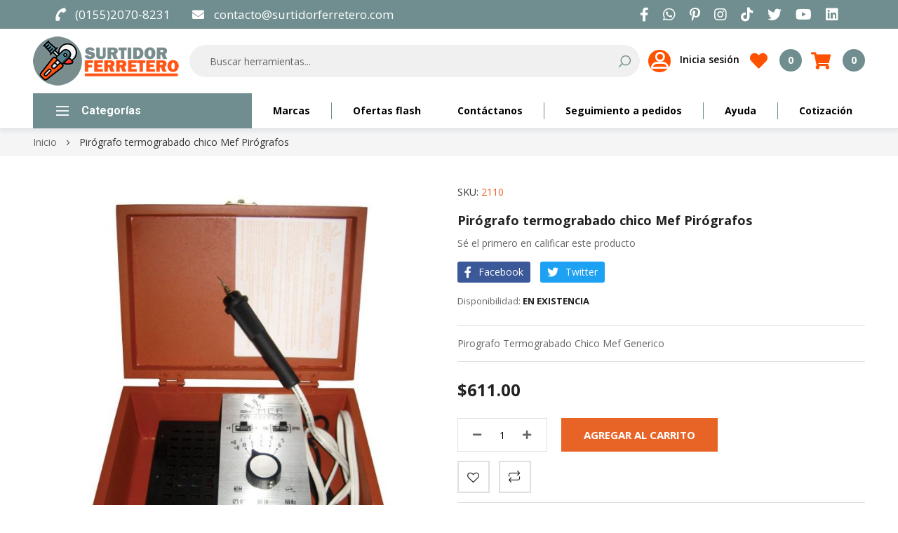

--- FILE ---
content_type: text/html; charset=UTF-8
request_url: https://www.surtidorferretero.com/pirografo-termograbado-chico-mef-pirografos.html
body_size: 19754
content:
<!doctype html>
<html lang="es">
    <head prefix="og: http://ogp.me/ns# fb: http://ogp.me/ns/fb# product: http://ogp.me/ns/product#">
        <script>
    var BASE_URL = 'https\u003A\u002F\u002Fwww.surtidorferretero.com\u002F';
    var require = {
        'baseUrl': 'https\u003A\u002F\u002Fwww.surtidorferretero.com\u002Fstatic\u002Fversion1708499471\u002Ffrontend\u002Fbluesky\u002Fbluesky_armania_tool_3\u002Fes_MX'
    };</script>        <meta charset="utf-8"/>
<meta name="title" content="Pirografo Termograbado Chico Mef Generico"/>
<meta name="description" content="Pirógrafo Termograbado Chico Mef-Mef Pirografos"/>
<meta name="keywords" content="Ferreteria"/>
<meta name="robots" content="INDEX,FOLLOW"/>
<meta name="viewport" content="width=device-width, initial-scale=1"/>
<meta name="format-detection" content="telephone=no"/>
<title>Pirografo Termograbado Chico Mef Generico</title>
<link  rel="stylesheet" type="text/css"  media="all" href="https://www.surtidorferretero.com/static/version1708499471/frontend/bluesky/bluesky_armania_tool_3/es_MX/mage/calendar.css" />
<link  rel="stylesheet" type="text/css"  media="all" href="https://www.surtidorferretero.com/static/version1708499471/frontend/bluesky/bluesky_armania_tool_3/es_MX/css/styles-m.css" />
<link  rel="stylesheet" type="text/css"  media="all" href="https://www.surtidorferretero.com/static/version1708499471/frontend/bluesky/bluesky_armania_tool_3/es_MX/css/styles-l.css" />
<link  rel="stylesheet" type="text/css"  media="all" href="https://www.surtidorferretero.com/static/version1708499471/frontend/bluesky/bluesky_armania_tool_3/es_MX/css/bootstrap.css" />
<link  rel="stylesheet" type="text/css"  media="all" href="https://www.surtidorferretero.com/static/version1708499471/frontend/bluesky/bluesky_armania_tool_3/es_MX/css/all.min.css" />
<link  rel="stylesheet" type="text/css"  media="all" href="https://www.surtidorferretero.com/static/version1708499471/frontend/bluesky/bluesky_armania_tool_3/es_MX/css/main-icon.css" />
<link  rel="stylesheet" type="text/css"  media="all" href="https://www.surtidorferretero.com/static/version1708499471/frontend/bluesky/bluesky_armania_tool_3/es_MX/Amasty_ShopbyBase/css/swiper.min.css" />
<link  rel="stylesheet" type="text/css"  media="all" href="https://www.surtidorferretero.com/static/version1708499471/frontend/bluesky/bluesky_armania_tool_3/es_MX/MageWorx_SearchSuiteAutocomplete/css/searchsuiteautocomplete.css" />
<link  rel="stylesheet" type="text/css"  media="all" href="https://www.surtidorferretero.com/static/version1708499471/frontend/bluesky/bluesky_armania_tool_3/es_MX/Rokanthemes_RokanBase/css/chosen.css" />
<link  rel="stylesheet" type="text/css"  media="all" href="https://www.surtidorferretero.com/static/version1708499471/frontend/bluesky/bluesky_armania_tool_3/es_MX/Rokanthemes_RokanBase/css/owl.carousel.css" />
<link  rel="stylesheet" type="text/css"  media="all" href="https://www.surtidorferretero.com/static/version1708499471/frontend/bluesky/bluesky_armania_tool_3/es_MX/Rokanthemes_Instagram/css/instagram.css" />
<link  rel="stylesheet" type="text/css"  media="all" href="https://www.surtidorferretero.com/static/version1708499471/frontend/bluesky/bluesky_armania_tool_3/es_MX/mage/gallery/gallery.css" />
<link  rel="stylesheet" type="text/css"  media="all" href="https://www.surtidorferretero.com/static/version1708499471/frontend/bluesky/bluesky_armania_tool_3/es_MX/Rokanthemes_SlideBanner/css/animate.css" />
<link  rel="stylesheet" type="text/css"  media="all" href="https://www.surtidorferretero.com/static/version1708499471/frontend/bluesky/bluesky_armania_tool_3/es_MX/Rokanthemes_Themeoption/css/animation_theme.css" />
<link  rel="stylesheet" type="text/css"  media="print" href="https://www.surtidorferretero.com/static/version1708499471/frontend/bluesky/bluesky_armania_tool_3/es_MX/css/print.css" />
<script  type="text/javascript"  src="https://www.surtidorferretero.com/static/version1708499471/frontend/bluesky/bluesky_armania_tool_3/es_MX/requirejs/require.js"></script>
<script  type="text/javascript"  src="https://www.surtidorferretero.com/static/version1708499471/frontend/bluesky/bluesky_armania_tool_3/es_MX/mage/requirejs/mixins.js"></script>
<script  type="text/javascript"  src="https://www.surtidorferretero.com/static/version1708499471/frontend/bluesky/bluesky_armania_tool_3/es_MX/requirejs-config.js"></script>
<script  type="text/javascript"  src="https://www.surtidorferretero.com/static/version1708499471/frontend/bluesky/bluesky_armania_tool_3/es_MX/Rokanthemes_PriceCountdown/js/timer.js"></script>
<script  type="text/javascript"  src="https://www.surtidorferretero.com/static/version1708499471/frontend/bluesky/bluesky_armania_tool_3/es_MX/Rokanthemes_Themeoption/js/jquery.bpopup.min.js"></script>
<link  rel="icon" type="image/x-icon" href="https://www.surtidorferretero.com/media/favicon/stores/1/Logo_ESF.png" />
<link  rel="shortcut icon" type="image/x-icon" href="https://www.surtidorferretero.com/media/favicon/stores/1/Logo_ESF.png" />
<!-- Google tag (gtag.js) -->
<script async src="https://www.googletagmanager.com/gtag/js?id=G-1NRGF14LFE"></script>
<script>
  window.dataLayer = window.dataLayer || [];
  function gtag(){dataLayer.push(arguments);}
  gtag('js', new Date());

  gtag('config', 'G-1NRGF14LFE');
</script>        <link href="https://fonts.googleapis.com/css?family=Open+Sans:400,500,600,700%7CRoboto:300,300i,400,400i,500,500i,700,700i%7COpen+Sans:300,300i,400,400i,500,500i,700,700i&subset=latin-ext&display=swap" rel="stylesheet">
<link rel="stylesheet" type="text/css" media="all" href="https://www.surtidorferretero.com/media/rokanthemes/theme_option/custom_es_MX.css?v=1664144179"><!-- BEGIN GOOGLE ANALYTICS CODE -->
<script type="text/x-magento-init">
{
    "*": {
        "Magento_GoogleAnalytics/js/google-analytics": {
            "isCookieRestrictionModeEnabled": 0,
            "currentWebsite": 1,
            "cookieName": "user_allowed_save_cookie",
            "ordersTrackingData": [],
            "pageTrackingData": {"optPageUrl":"","isAnonymizedIpActive":false,"accountId":"UA-245305883-1"}        }
    }
}
</script>
<!-- END GOOGLE ANALYTICS CODE -->
    <script type="text/x-magento-init">
        {
            "*": {
                "Magento_PageCache/js/form-key-provider": {}
            }
        }
    </script>

<meta property="og:type" content="product" />
<meta property="og:title"
      content="Pir&#xF3;grafo&#x20;termograbado&#x20;chico&#x20;Mef&#x20;Pir&#xF3;grafos" />
<meta property="og:image"
      content="https://www.surtidorferretero.com/media/catalog/product/cache/3964f6ab420fda31a71df549cc675841/s/u/surtidor-ferretero_pirografo-termograbado-chico-mef_generica_2110.jpg" />
<meta property="og:description"
      content="Pirografo&#x20;Termograbado&#x20;Chico&#x20;Mef&#x20;Generico" />
<meta property="og:url" content="https://www.surtidorferretero.com/pirografo-termograbado-chico-mef-pirografos.html" />
    <meta property="product:price:amount" content="611"/>
    <meta property="product:price:currency"
      content="MXN"/>
    </head>
    <body data-container="body"
          data-mage-init='{"loaderAjax": {}, "loader": { "icon": "https://www.surtidorferretero.com/static/version1708499471/frontend/bluesky/bluesky_armania_tool_3/es_MX/images/loader-2.gif"}}'
        id="html-body" itemtype="http://schema.org/Product" itemscope="itemscope" class="bluesky-page-preloader catalog-product-view product-pirografo-termograbado-chico-mef-pirografos page-layout-1column">
        
<script type="text/x-magento-init">
    {
        "*": {
            "Magento_PageBuilder/js/widget-initializer": {
                "config": {"[data-content-type=\"slider\"][data-appearance=\"default\"]":{"Magento_PageBuilder\/js\/content-type\/slider\/appearance\/default\/widget":false},"[data-content-type=\"map\"]":{"Magento_PageBuilder\/js\/content-type\/map\/appearance\/default\/widget":false},"[data-content-type=\"row\"]":{"Magento_PageBuilder\/js\/content-type\/row\/appearance\/default\/widget":false},"[data-content-type=\"tabs\"]":{"Magento_PageBuilder\/js\/content-type\/tabs\/appearance\/default\/widget":false},"[data-content-type=\"slide\"]":{"Magento_PageBuilder\/js\/content-type\/slide\/appearance\/default\/widget":{"buttonSelector":".pagebuilder-slide-button","showOverlay":"hover","dataRole":"slide"}},"[data-content-type=\"banner\"]":{"Magento_PageBuilder\/js\/content-type\/banner\/appearance\/default\/widget":{"buttonSelector":".pagebuilder-banner-button","showOverlay":"hover","dataRole":"banner"}},"[data-content-type=\"buttons\"]":{"Magento_PageBuilder\/js\/content-type\/buttons\/appearance\/inline\/widget":false},"[data-content-type=\"products\"][data-appearance=\"carousel\"]":{"Magento_PageBuilder\/js\/content-type\/products\/appearance\/carousel\/widget":false}},
                "breakpoints": {"desktop":{"label":"Desktop","stage":true,"default":true,"class":"desktop-switcher","icon":"Magento_PageBuilder::css\/images\/switcher\/switcher-desktop.svg","conditions":{"min-width":"1024px"},"options":{"products":{"default":{"slidesToShow":"5"}}}},"tablet":{"conditions":{"max-width":"1024px","min-width":"768px"},"options":{"products":{"default":{"slidesToShow":"4"},"continuous":{"slidesToShow":"3"}}}},"mobile":{"label":"Mobile","stage":true,"class":"mobile-switcher","icon":"Magento_PageBuilder::css\/images\/switcher\/switcher-mobile.svg","media":"only screen and (max-width: 768px)","conditions":{"max-width":"768px","min-width":"640px"},"options":{"products":{"default":{"slidesToShow":"3"}}}},"mobile-small":{"conditions":{"max-width":"640px"},"options":{"products":{"default":{"slidesToShow":"2"},"continuous":{"slidesToShow":"1"}}}}}            }
        }
    }
</script>
<script>
    window.logoUrl = 'https://www.surtidorferretero.com/static/version1708499471/frontend/bluesky/bluesky_armania_tool_3/es_MX/images/logo.svg';
</script>
<script type="text/x-magento-init">
{
    "*": {
        "rokanthemes/ajaxsuite"    : {
                "loginUrl": "https://www.surtidorferretero.com/customer/account/login/",
                "customerId": "",
                "ajaxCart" : {
                    "enabled" : 1,
                    "actionAfterSuccess" : "popup"
                },
                "ajaxWishList" : {
                    "enabled" : 1,
                    "WishlistUrl": "https://www.surtidorferretero.com/ajaxsuite/wishlist/add/"
                },
                "ajaxCompare" : {
                    "enabled" : 1,
                    "CompareUrl": "https://www.surtidorferretero.com/ajaxsuite/compare/add/"
                }
            }
    }
}
</script>
<script type="text/x-magento-init">
{
    "*": {
        "rokanthemes/quickview"    : {
                "quickviewUrl": "https://www.surtidorferretero.com/quickview/product/view/",
                "buttonText": "Vista Rápida",
                "classInsertPosition": ".actions-secondary",
                "actionInsert": "append",
                "isEnabled": "1"
            }
    }
}
</script>

<div class="cookie-status-message" id="cookie-status">
    The store will not work correctly in the case when cookies are disabled.</div>
<script type="text/x-magento-init">
    {
        "*": {
            "cookieStatus": {}
        }
    }
</script>

<script type="text/x-magento-init">
    {
        "*": {
            "mage/cookies": {
                "expires": null,
                "path": "\u002F",
                "domain": ".www.surtidorferretero.com",
                "secure": false,
                "lifetime": "3600"
            }
        }
    }
</script>
    <noscript>
        <div class="message global noscript">
            <div class="content">
                <p>
                    <strong>JavaScript seems to be disabled in your browser.</strong>
                    <span>
                        For the best experience on our site, be sure to turn on Javascript in your browser.                    </span>
                </p>
            </div>
        </div>
    </noscript>

<script>
    window.cookiesConfig = window.cookiesConfig || {};
    window.cookiesConfig.secure = true;
</script><script>    require.config({
        map: {
            '*': {
                wysiwygAdapter: 'mage/adminhtml/wysiwyg/tiny_mce/tinymce4Adapter'
            }
        }
    });</script><script>
    require.config({
        paths: {
            googleMaps: 'https\u003A\u002F\u002Fmaps.googleapis.com\u002Fmaps\u002Fapi\u002Fjs\u003Fv\u003D3\u0026key\u003D'
        },
        config: {
            'Magento_PageBuilder/js/utils/map': {
                style: ''
            },
            'Magento_PageBuilder/js/content-type/map/preview': {
                apiKey: '',
                apiKeyErrorMessage: 'You\u0020must\u0020provide\u0020a\u0020valid\u0020\u003Ca\u0020href\u003D\u0027https\u003A\u002F\u002Fwww.surtidorferretero.com\u002Fadminhtml\u002Fsystem_config\u002Fedit\u002Fsection\u002Fcms\u002F\u0023cms_pagebuilder\u0027\u0020target\u003D\u0027_blank\u0027\u003EGoogle\u0020Maps\u0020API\u0020key\u003C\u002Fa\u003E\u0020to\u0020use\u0020a\u0020map.'
            },
            'Magento_PageBuilder/js/form/element/map': {
                apiKey: '',
                apiKeyErrorMessage: 'You\u0020must\u0020provide\u0020a\u0020valid\u0020\u003Ca\u0020href\u003D\u0027https\u003A\u002F\u002Fwww.surtidorferretero.com\u002Fadminhtml\u002Fsystem_config\u002Fedit\u002Fsection\u002Fcms\u002F\u0023cms_pagebuilder\u0027\u0020target\u003D\u0027_blank\u0027\u003EGoogle\u0020Maps\u0020API\u0020key\u003C\u002Fa\u003E\u0020to\u0020use\u0020a\u0020map.'
            },
        }
    });
</script>

<script>
    require.config({
        shim: {
            'Magento_PageBuilder/js/utils/map': {
                deps: ['googleMaps']
            }
        }
    });
</script>

<div id="newsletter_pop_up" class="newsletterpopup">
	<a href="javascript: void(0);" class="btn-close newletter_popup_close"><span></span></a>
	<div class="col-newsletter-popup col-content">
		<div class="col-img-bg-pupup"></div>
		<div class="content-popup"><h2>Suscríbete a nuestro boletín</h2> <p>Recibe tips, nuevos productos<br/> y aprovecha nuestras ofertas</p>			<form class="form subscribe"
				novalidate
				action="https://www.surtidorferretero.com/newsletter/subscriber/new/"
				method="post"
				data-mage-init='{"validation": {"errorClass": "mage-error"}}'
				id="newsletter-validate-popup">
				<div class="field newsletter">
					<div class="control">
						<input name="email" type="email" id="newsletter-popup"
									placeholder="Introduce tu email aquí..."
									data-validate="{required:true, 'validate-email':true}"/>
					</div>
				</div>
				<div class="actions">
					<button class="action subscribe primary" title="Suscribirme" type="submit">
						<span>Suscribirme</span>
					</button>
				</div>
				<div class="subscribe-bottom">
					<input type="checkbox" id="newsletter_popup_dont_show_again">
					<label for="newsletter_popup_dont_show_again">No mostrar otra vez</label>
				</div>
			</form>	
		</div>
	</div>
</div>
<script> 
require(["jquery"], function($){
	function setCookie(name,value,days)
	{
	  if (days) {
			var date = new Date();
			date.setTime(date.getTime()+(days*24*60*60*1000));
			var expires = "; expires="+date.toGMTString();
		  }
		  else var expires = "";
		  document.cookie = name+"="+value+expires+"; path=/";
	}

	function getCookie(name)
	{
		  var nameEQ = name + "=";
		  var ca = document.cookie.split(';');
		  for(var i=0;i < ca.length;i++) {
			var c = ca[i];
			while (c.charAt(0)==' ') c = c.substring(1,c.length);
			if (c.indexOf(nameEQ) == 0) return c.substring(nameEQ.length,c.length);
		  }
		  return null;
	}
	$(document).ready(function(){
		        if($("body").hasClass("cms-index-index")) {
					if(getCookie("shownewsletter") != 1){
				var height_window = $(window).height();
				var height_pupup = $('#newsletter_pop_up').height();
				var fixed_height = (height_window - height_pupup) / 2;
				var pPopup = $('#newsletter_pop_up').bPopup({
					position:['auto',fixed_height],
					speed: 500,
					transition: 'slideDown',
					onClose: function() {
					}
				});
				$('.newletter_popup_close').on('click', function(){
					pPopup.close();
				}); 
			}
				
			$( "#newsletter_pop_up form" ).submit(function( event ) {
				setCookie("shownewsletter",'1',1);
			});
			
			$('#newsletter_popup_dont_show_again').on('change', function(){
				if(getCookie("shownewsletter") != 1){   
					setCookie("shownewsletter",'1',1)
				}else{
					setCookie("shownewsletter",'0',1)
				}
			});
		        }
			});
 });	 
</script>
<div class="page-wrapper"><header class="page-header"><div class="header-container sticky-header">
	<div class="topbar hidden-sticky">
		<div class="topbar_advertisement d-none d-md-block">
					</div>
		<div class="container">
			<div class="topbar_inner">
				<div class="flex-layout space-between center_vertical">
					<div class="col-left col-top-link flex-layout center_vertical d-none d-md-block">
						<div data-content-type="html" data-appearance="default" data-element="main" data-decoded="true"><a class="telephone" href="tel:5520708231"><i class="fas fa-phone fa-fw"></i>(0155)2070-8231</a>
<a class="e-mail" href="/cdn-cgi/l/email-protection#61020e0f150002150e211214131508050e1307041313041504130e4f020e0c"><i class="fas fa-envelope fa-fw"></i><span class="__cf_email__" data-cfemail="583b37362c393b2c37182b2d2a2c313c372a3e3d2a2a3d2c3d2a37763b3735">[email&#160;protected]</span></a></div>					</div>
					<div class="col-right  col-top-link flex-layout center_vertical">
						<div class="topbar-menu d-none d-md-block">
							<div data-content-type="html" data-appearance="default" data-element="main" data-decoded="true"><!-- <p><a title="Store location" class="store-locator" href="https://www.surtidorferretero.com/store-locator/">Store Location</a></p> -->
<ul class="social-link flex-layout top">
    <li>
        <a href="https://facebook.com/SurtidorFerreteroMx/" target="_blank">
            <span class="icon fab fa-facebook-f"><span class="text">Facebook</span></span>
        </a>
    </li>
    <li>
        <a href="https://api.whatsapp.com/send?phone=-525520708231&text=Gracias%20por%20contactarnos%21" target="_blank">
            <span class="icon fab fa-whatsapp"><span class="text">Whatsapp</span></span>
        </a>
    </li>
    <li>
        <a href="https://pinterest.com/surtidorferreteromx/" target="_blank">
            <span class="icon fab fa-pinterest-p"><span class="text">Instagram</span></span>
        </a>
    </li>
    <li>
        <a href="https://instagram.com/surtidor.ferretero/" target="_blank">
            <span class="icon fab fa-instagram"><span class="text">Instagram</span></span>
        </a>
    </li>
    <li>
        <a href="https://www.tiktok.com/@surtidorferreteromx/" target="_blank">
            <span class="icon fab fa-tiktok"><span class="text">Tiktok</span></span>
        </a>
    </li>
    <li>
        <a href="https://twitter.com/SurtiFerretero/" target="_blank">
            <span class="icon fab fa-twitter"><span class="text">Twitter</span></span>

    </li>
    <li>
        <a href="https://www.youtube.com/channel/UCHpTVJ91RExCjp8D_RPrCJA" target="_blank">
            <span class="icon fab fa-youtube"><span class="text">Youtube</span></span>
        </a>
    </li>
    <li>
        <a href="https://www.linkedin.com/in/surtidor-ferretero/" target="_blank">
            <span class="icon fab fa-linkedin"><span class="text">Linkedin</span></span>
        </a>
    </li>
</ul>
</div>						</div>
						<div class="language-currency">
							<div class="container-setting-language-currency">
								  
															</div>		
						</div>
						 
					</div>
				</div>
			</div>
		</div>
	</div>
	<div class="header panel header-middle absolute-sticky">
		<div class="flex-layout space-between center_vertical">
			<div class="logo-container">
				<div class="logo-site">
					<span data-action="toggle-nav" class="action nav-toggle"><span>Toggle Nav</span></span>
<a
    class="logo"
    href="https://www.surtidorferretero.com/"
    title="Logo&#x20;Surtidor&#x20;Ferretero"
    aria-label="store logo">
    <img src="https://www.surtidorferretero.com/media/logo/stores/1/el-surtidor-ferretero-logo-top-header.png"
         title="Logo&#x20;Surtidor&#x20;Ferretero"
         alt="Logo&#x20;Surtidor&#x20;Ferretero"
    />
</a>
				</div>
			</div>
			<div class="top-search-not-dropdown">
					<div class="block block-search">
			<div class="block-content">
			<div class="dropdown">
				<div class="dropdown-toggle">
					<div class="top-search">
						<i class="main-icon-search"></i>
						<span class="text">Search</span>
					</div>
				</div>
				<form class="form minisearch search-content cat-search" id="search_mini_form" action="https://www.surtidorferretero.com/catalogsearch/result/" method="get">
					<div class="search-form">
												<div class="field-by-cat-search">    
							<select name="cat" id="choose_category">
									<option value="">Categorías</option>
								<option value="659">Herramienta</option><option value="660">Material Eléctrico</option><option value="414">Cerrajería</option><option value="420">Plomería</option><option value="418">Seguridad industrial</option><option value="415">Jardinería</option><option value="657">Especialidades</option>								</select>
						</div>
												<div class="field search">
							<label class="label" for="search-input-autocomplate" data-role="minisearch-label">
								<span>Search</span>
							</label>
							<div class="control">
								<input id="search-input-autocomplate" data-mage-init='{"quickSearch":{
											"formSelector":"#search_mini_form",
											"url":"https://www.surtidorferretero.com/search/ajax/suggest/",
											"destinationSelector":"#search_autocomplete"}
										 }' type="text" name="q" value="" placeholder="Buscar herramientas..." class="input-text" maxlength="128" role="combobox" aria-haspopup="false" aria-autocomplete="both"  aria-expanded="false" autocomplete="off" />
								<div id="search_autocomplete" class="search-autocomplete"></div>
								<div data-bind="scope: 'searchsuiteautocomplete_form'">
									<!-- ko template: getTemplate() --><!-- /ko -->
								</div>
							</div>
							<div class="actions">
								<button type="submit"
										title="Search"
										class="action search">
									<span>Search</span>
								</button>
							</div>
						</div>
					</div>
				</form>
			</div>
		</div>
	</div>
<script data-cfasync="false" src="/cdn-cgi/scripts/5c5dd728/cloudflare-static/email-decode.min.js"></script><script>
    require([
        'jquery',
        'rokanthemes/choose'
    ], function ($) {
		'use strict';
        $("#choose_category").chosen();
    });
</script>
<script>
	require([
		'jquery'
	], function ($) {
		'use strict';
		$( document ).ready(function() {
			$('.block-search .dropdown-toggle > .top-search').click(function(event){
				$('.block-search #search_mini_form').slideToggle();
				$('#search-input-autocomplate').focus();
			});
		}); 
	});
</script>
<script type="text/x-magento-init">
{
    "*": {
        "Magento_Ui/js/core/app": {
            "components": {
								"searchsuiteautocompleteDataProvider": {
                    "component": "MageWorx_SearchSuiteAutocomplete/js/dataProvider",
                    "config": {
                        "url": "https://www.surtidorferretero.com/mageworx_searchsuiteautocomplete/ajax/index/"
                    }
                },
                "searchsuiteautocomplete_form": {
                    "component": "MageWorx_SearchSuiteAutocomplete/js/autocomplete"
                },
                "searchsuiteautocompleteBindEvents": {
                    "component": "MageWorx_SearchSuiteAutocomplete/js/bindEvents",
                    "config": {
                        "searchFormSelector": "#search_mini_form",
                        "searchButtonSelector": "button.search",
                        "inputSelector": "#search, #mobile_search, .minisearch .search input[type=\"text\"]",
                        "searchDelay": "500"
                    }
                }
            }
        }
    }
}
</script>
				<div class="search-key d-none d-md-block"></div>
			</div>
			<div class="col-action col-right action-sticky">
				<div class="flex-layout center_vertical">
					<div class="hidden-sticky">
						<ul class="header links"><li class="link authorization-link" data-label="ó">
    <a href="https://www.surtidorferretero.com/customer/account/login/"        >Inicia sesión</a>
</li>
<li><a href="https://www.surtidorferretero.com/customer/account/create/" id="idXGc6Jlc6" >CREAR MI CUENTA</a></li></ul>					</div>
					<ul class="flex-layout action-header center_vertical">
						<li class="link wishlist" data-bind="scope: 'wishlist'">
    <a href="https://www.surtidorferretero.com/wishlist/">Mis Favoritos        <span data-bind="text: wishlist().counter ? wishlist().items.length : '0'" class="counter qty"></span>
    </a>
</li>
<script type="text/x-magento-init">
    {
        "*": {
            "Magento_Ui/js/core/app": {
                "components": {
                    "wishlist": {
                        "component": "Magento_Wishlist/js/view/wishlist"
                    }
                }
            }
        }
    }

</script>
						<li class="minicart-li-content-show-hide">
							
<div data-block="minicart" class="minicart-wrapper">
    <a class="action showcart" href="https://www.surtidorferretero.com/checkout/cart/"
       data-bind="scope: 'minicart_content'">
       <span class="text">My Cart</span>
	   <span class="counter qty empty"
			  data-bind="css: { empty: !!getCartParam('summary_count') == false }, blockLoader: isLoading">
			<!-- <span class="icon-cart-header"><i class="menu-icon  icon flaticon-shopping-cart6">&nbsp;</i></span> -->
			<span class="total-mini-cart-item">
			<!-- ko if: getCartParam('summary_count') -->
				<!-- ko text: getCartParam('summary_count') --><!-- /ko -->
			<!-- /ko -->
			<!-- ko if: !getCartParam('summary_count') -->
				0
			<!-- /ko -->
			</span>
		</span>
		<!-- <span class="content-cart hidden-xs">
			<span class="my-cart">My cart:</span>
			<span class="total-mini-cart-price" data-bind="html: getCartParam('subtotal')"></span>
		</span> -->
    </a>
            <div class="block block-minicart"
             data-role="dropdownDialog"
             data-mage-init='{"dropdownDialog":{
                "appendTo":"[data-block=minicart]",
                "triggerTarget":".showcart",
                "timeout": "2000",
                "closeOnMouseLeave": false,
                "closeOnEscape": true,
                "triggerClass":"active",
                "parentClass":"active",
                "buttons":[]}}'>
            <div id="minicart-content-wrapper" data-bind="scope: 'minicart_content'">
                <!-- ko template: getTemplate() --><!-- /ko -->
            </div>
                    </div>
        <script>
        window.checkout = {"shoppingCartUrl":"https:\/\/www.surtidorferretero.com\/checkout\/cart\/","checkoutUrl":"https:\/\/www.surtidorferretero.com\/checkout\/","updateItemQtyUrl":"https:\/\/www.surtidorferretero.com\/checkout\/sidebar\/updateItemQty\/","removeItemUrl":"https:\/\/www.surtidorferretero.com\/checkout\/sidebar\/removeItem\/","imageTemplate":"Magento_Catalog\/product\/image_with_borders","baseUrl":"https:\/\/www.surtidorferretero.com\/","minicartMaxItemsVisible":5,"websiteId":"1","maxItemsToDisplay":30,"storeId":"1","storeGroupId":"1","customerLoginUrl":"https:\/\/www.surtidorferretero.com\/customer\/account\/login\/","isRedirectRequired":false,"autocomplete":"off","captcha":{"user_login":{"isCaseSensitive":false,"imageHeight":50,"imageSrc":"","refreshUrl":"https:\/\/www.surtidorferretero.com\/captcha\/refresh\/","isRequired":false,"timestamp":1768634208}}};
    </script>
    <script type="text/x-magento-init">
    {
        "[data-block='minicart']": {
            "Magento_Ui/js/core/app": {"components":{"minicart_content":{"children":{"subtotal.container":{"children":{"subtotal":{"children":{"subtotal.totals":{"config":{"display_cart_subtotal_incl_tax":0,"display_cart_subtotal_excl_tax":1,"template":"Magento_Tax\/checkout\/minicart\/subtotal\/totals"},"children":{"subtotal.totals.msrp":{"component":"Magento_Msrp\/js\/view\/checkout\/minicart\/subtotal\/totals","config":{"displayArea":"minicart-subtotal-hidden","template":"Magento_Msrp\/checkout\/minicart\/subtotal\/totals"}}},"component":"Magento_Tax\/js\/view\/checkout\/minicart\/subtotal\/totals"}},"component":"uiComponent","config":{"template":"Magento_Checkout\/minicart\/subtotal"}}},"component":"uiComponent","config":{"displayArea":"subtotalContainer"}},"item.renderer":{"component":"Magento_Checkout\/js\/view\/cart-item-renderer","config":{"displayArea":"defaultRenderer","template":"Magento_Checkout\/minicart\/item\/default"},"children":{"item.image":{"component":"Magento_Catalog\/js\/view\/image","config":{"template":"Magento_Catalog\/product\/image","displayArea":"itemImage"}},"checkout.cart.item.price.sidebar":{"component":"uiComponent","config":{"template":"Magento_Checkout\/minicart\/item\/price","displayArea":"priceSidebar"}}}},"extra_info":{"component":"uiComponent","config":{"displayArea":"extraInfo"}},"promotion":{"component":"uiComponent","config":{"displayArea":"promotion"}}},"config":{"itemRenderer":{"default":"defaultRenderer","simple":"defaultRenderer","virtual":"defaultRenderer"},"template":"Magento_Checkout\/minicart\/content"},"component":"Magento_Checkout\/js\/view\/minicart"}},"types":[]}        },
        "*": {
            "Magento_Ui/js/block-loader": "https\u003A\u002F\u002Fwww.surtidorferretero.com\u002Fstatic\u002Fversion1708499471\u002Ffrontend\u002Fbluesky\u002Fbluesky_armania_tool_3\u002Fes_MX\u002Fimages\u002Floader\u002D1.gif"
        }
    }
    </script>
</div>


						</li>
					</ul>
				</div>
			</div>
		</div>
	</div>
	<div class="header-content center-element">
		<div class="header panel static-sticky"> 
			<div class="flex-layout for-full-width-menu space-between center_vertical hidden-sticky">
				<div class="col-menu-on-left flex-layout col-menu no-wrap-desktop">
					<div class="rokan-vertical-menu hidden-sticky">
						
<nav class="navigation verticalmenu side-verticalmenu">
	<h3 class="title-category-dropdown"><span class="icon icon-align-left"></span>Categorías&nbsp;&nbsp;&nbsp;&nbsp;&nbsp;&nbsp;&nbsp;&nbsp;&nbsp;&nbsp;&nbsp;&nbsp;&nbsp;&nbsp;&nbsp;&nbsp;&nbsp;&nbsp;&nbsp;&nbsp;&nbsp;&nbsp;&nbsp;&nbsp;&nbsp;&nbsp;&nbsp;&nbsp;&nbsp;&nbsp;&nbsp;&nbsp;</h3>
    <ul class="togge-menu list-category-dropdown" style="display: none;">
		<li class="menu-mobile-title d-block d-xl-none">Menu<a href="#" id="close-vertical"></a></li>
        <li class="ui-menu-item level0 staticwidth parent "><div class="open-children-toggle"></div><a href="https://www.surtidorferretero.com/herramientas" class="level-top">Herramienta</a><div class="level0 submenu" style="width: 500px"><div class="row"><ul class="subchildmenu col-sm-12 mega-columns columns4"><li class="ui-menu-item level1 parent-ul-cat-mega-menu"><a class="title-cat-mega-menu" href="https://www.surtidorferretero.com/herramientas/herramientas-electricas"><span>Eléctricas</span></a></li><li class="ui-menu-item level1 parent-ul-cat-mega-menu"><a class="title-cat-mega-menu" href="https://www.surtidorferretero.com/herramientas/herramientas-manuales"><span>Manuales</span></a></li><li class="ui-menu-item level1 parent-ul-cat-mega-menu"><a class="title-cat-mega-menu" href="https://www.surtidorferretero.com/herramientas/soldadoras-y-accesorios-para-soldar"><span>Soldadoras y accesorios para soldar</span></a></li><li class="ui-menu-item level1 parent-ul-cat-mega-menu"><a class="title-cat-mega-menu" href="https://www.surtidorferretero.com/herramientas/herramientas-de-fijacion"><span>Herramientas de fijación</span></a></li><li class="ui-menu-item level1 parent-ul-cat-mega-menu"><a class="title-cat-mega-menu" href="https://www.surtidorferretero.com/herramientas/herramientas-a-gasolina"><span>Herramientas a gasolina</span></a></li><li class="ui-menu-item level1 parent-ul-cat-mega-menu"><a class="title-cat-mega-menu" href="https://www.surtidorferretero.com/herramientas/generadores"><span>Generadores</span></a></li></ul></div></div></li><li class="ui-menu-item level0 staticwidth parent "><div class="open-children-toggle"></div><a href="https://www.surtidorferretero.com/material-electrico" class="level-top">Material Eléctrico</a><div class="level0 submenu" style="width: 500px"><div class="row"><ul class="subchildmenu col-sm-12 mega-columns columns4"><li class="ui-menu-item level1 parent-ul-cat-mega-menu"><a class="title-cat-mega-menu" href="https://www.surtidorferretero.com/material-electrico/electrico"><span>Eléctrico</span></a></li><li class="ui-menu-item level1 parent-ul-cat-mega-menu"><a class="title-cat-mega-menu" href="https://www.surtidorferretero.com/material-electrico/cables-electricos"><span>Cables eléctricos</span></a></li><li class="ui-menu-item level1 parent-ul-cat-mega-menu"><a class="title-cat-mega-menu" href="https://www.surtidorferretero.com/material-electrico/centros-de-carga-interruptores-switch"><span>Centros de carga interruptores Switch</span></a></li><li class="ui-menu-item level1 parent-ul-cat-mega-menu"><a class="title-cat-mega-menu" href="https://www.surtidorferretero.com/material-electrico/apagadores-y-contacto"><span>Apagadores y contacto</span></a></li><li class="ui-menu-item level1 parent-ul-cat-mega-menu"><a class="title-cat-mega-menu" href="https://www.surtidorferretero.com/material-electrico/sockets-y-portalamparas"><span>Sockets y portalámparas</span></a></li><li class="ui-menu-item level1 parent-ul-cat-mega-menu"><a class="title-cat-mega-menu" href="https://www.surtidorferretero.com/material-electrico/clavijas-y-enchufes"><span>Clavijas y enchufes</span></a></li><li class="ui-menu-item level1 parent-ul-cat-mega-menu"><a class="title-cat-mega-menu" href="https://www.surtidorferretero.com/material-electrico/iluminacion-y-lamparas"><span>Iluminación y lámparas</span></a></li><li class="ui-menu-item level1 parent-ul-cat-mega-menu"><a class="title-cat-mega-menu" href="https://www.surtidorferretero.com/material-electrico/extensiones-y-multicontactos"><span>Extensiones y multicontactos</span></a></li><li class="ui-menu-item level1 parent-ul-cat-mega-menu"><a class="title-cat-mega-menu" href="https://www.surtidorferretero.com/material-electrico/detectores-y-multimetros"><span>Detectores y multímetros</span></a></li><li class="ui-menu-item level1 parent-ul-cat-mega-menu"><a class="title-cat-mega-menu" href="https://www.surtidorferretero.com/material-electrico/varios"><span>Varios</span></a></li></ul></div></div></li><li class="ui-menu-item level0 staticwidth parent "><div class="open-children-toggle"></div><a href="https://www.surtidorferretero.com/cerrajeria" class="level-top">Cerrajería</a><div class="level0 submenu" style="width: 500px"><div class="row"><ul class="subchildmenu col-sm-12 mega-columns columns4"><li class="ui-menu-item level1 parent-ul-cat-mega-menu"><a class="title-cat-mega-menu" href="https://www.surtidorferretero.com/cerrajeria/chapas"><span>Chapas</span></a></li><li class="ui-menu-item level1 parent-ul-cat-mega-menu"><a class="title-cat-mega-menu" href="https://www.surtidorferretero.com/cerrajeria/candados"><span>Candados</span></a></li><li class="ui-menu-item level1 parent-ul-cat-mega-menu"><a class="title-cat-mega-menu" href="https://www.surtidorferretero.com/cerrajeria/bisagras"><span>Bisagras</span></a></li><li class="ui-menu-item level1 parent-ul-cat-mega-menu"><a class="title-cat-mega-menu" href="https://www.surtidorferretero.com/cerrajeria/cajas-fuertes"><span>Cajas fuertes</span></a></li><li class="ui-menu-item level1 parent-ul-cat-mega-menu"><a class="title-cat-mega-menu" href="https://www.surtidorferretero.com/cerrajeria/accesorios-de-seguridad"><span>Accesorios de seguridad</span></a></li><li class="ui-menu-item level1 parent-ul-cat-mega-menu"><a class="title-cat-mega-menu" href="https://www.surtidorferretero.com/cerrajeria/duplicadoras-de-llaves"><span>Duplicadoras de llaves</span></a></li><li class="ui-menu-item level1 parent-ul-cat-mega-menu"><a class="title-cat-mega-menu" href="https://www.surtidorferretero.com/cerrajeria/varios"><span>Varios</span></a></li></ul></div></div></li><li class="ui-menu-item level0 staticwidth parent "><div class="open-children-toggle"></div><a href="https://www.surtidorferretero.com/plomeria" class="level-top">Plomería</a><div class="level0 submenu" style="width: 500px"><div class="row"><ul class="subchildmenu col-sm-12 mega-columns columns4"><li class="ui-menu-item level1 parent-ul-cat-mega-menu"><a class="title-cat-mega-menu" href="https://www.surtidorferretero.com/plomeria/bombas-para-agua"><span>Bombas para agua</span></a></li><li class="ui-menu-item level1 parent-ul-cat-mega-menu"><a class="title-cat-mega-menu" href="https://www.surtidorferretero.com/plomeria/regaderas"><span>Regaderas</span></a></li><li class="ui-menu-item level1 parent-ul-cat-mega-menu"><a class="title-cat-mega-menu" href="https://www.surtidorferretero.com/plomeria/llaves-mezcladoras"><span>Llaves Mezcladoras</span></a></li><li class="ui-menu-item level1 parent-ul-cat-mega-menu"><a class="title-cat-mega-menu" href="https://www.surtidorferretero.com/plomeria/tarrajas"><span>Tarrajas</span></a></li><li class="ui-menu-item level1 parent-ul-cat-mega-menu"><a class="title-cat-mega-menu" href="https://www.surtidorferretero.com/plomeria/destapaca-os"><span>Destapacaños</span></a></li><li class="ui-menu-item level1 parent-ul-cat-mega-menu"><a class="title-cat-mega-menu" href="https://www.surtidorferretero.com/plomeria/cortadores-de-tubo-y-expansores"><span>Cortadores de tubo y expansores</span></a></li><li class="ui-menu-item level1 parent-ul-cat-mega-menu"><a class="title-cat-mega-menu" href="https://www.surtidorferretero.com/plomeria/accesorios-de-plomeria"><span>Accesorios de plomería</span></a></li><li class="ui-menu-item level1 parent-ul-cat-mega-menu"><a class="title-cat-mega-menu" href="https://www.surtidorferretero.com/plomeria/varios"><span>Varios</span></a></li></ul></div></div></li><li class="ui-menu-item level0 staticwidth parent "><div class="open-children-toggle"></div><a href="https://www.surtidorferretero.com/seguridad-industrial" class="level-top">Seguridad industrial</a><div class="level0 submenu" style="width: 500px"><div class="row"><ul class="subchildmenu col-sm-12 mega-columns columns4"><li class="ui-menu-item level1 parent-ul-cat-mega-menu"><a class="title-cat-mega-menu" href="https://www.surtidorferretero.com/seguridad-industrial/guantes"><span>Guantes</span></a></li><li class="ui-menu-item level1 parent-ul-cat-mega-menu"><a class="title-cat-mega-menu" href="https://www.surtidorferretero.com/seguridad-industrial/mascarillas"><span>Mascarillas</span></a></li><li class="ui-menu-item level1 parent-ul-cat-mega-menu"><a class="title-cat-mega-menu" href="https://www.surtidorferretero.com/seguridad-industrial/cascos"><span>Cascos</span></a></li><li class="ui-menu-item level1 parent-ul-cat-mega-menu"><a class="title-cat-mega-menu" href="https://www.surtidorferretero.com/seguridad-industrial/chalecos"><span>Chalecos</span></a></li><li class="ui-menu-item level1 parent-ul-cat-mega-menu"><a class="title-cat-mega-menu" href="https://www.surtidorferretero.com/seguridad-industrial/zapatos"><span>Zapatos</span></a></li><li class="ui-menu-item level1 parent-ul-cat-mega-menu"><a class="title-cat-mega-menu" href="https://www.surtidorferretero.com/seguridad-industrial/fajas"><span>Fajas</span></a></li><li class="ui-menu-item level1 parent-ul-cat-mega-menu"><a class="title-cat-mega-menu" href="https://www.surtidorferretero.com/seguridad-industrial/accesorios-de-seguridad"><span>Accesorios de seguridad</span></a></li><li class="ui-menu-item level1 parent-ul-cat-mega-menu"><a class="title-cat-mega-menu" href="https://www.surtidorferretero.com/seguridad-industrial/arneses"><span>Arneses</span></a></li><li class="ui-menu-item level1 parent-ul-cat-mega-menu"><a class="title-cat-mega-menu" href="https://www.surtidorferretero.com/seguridad-industrial/cuerdas-de-vida"><span>Cuerdas de vida</span></a></li><li class="ui-menu-item level1 parent-ul-cat-mega-menu"><a class="title-cat-mega-menu" href="https://www.surtidorferretero.com/seguridad-industrial/sujetadores"><span>Sujetadores</span></a></li><li class="ui-menu-item level1 parent-ul-cat-mega-menu"><a class="title-cat-mega-menu" href="https://www.surtidorferretero.com/seguridad-industrial/cables-nudos-y-tensores"><span>Cables nudos y tensores</span></a></li><li class="ui-menu-item level1 parent-ul-cat-mega-menu"><a class="title-cat-mega-menu" href="https://www.surtidorferretero.com/seguridad-industrial/seguridad"><span>Seguridad</span></a></li></ul></div></div></li><li class="ui-menu-item level0 staticwidth parent "><div class="open-children-toggle"></div><a href="https://www.surtidorferretero.com/jardineria" class="level-top">Jardinería</a><div class="level0 submenu" style="width: 500px"><div class="row"><ul class="subchildmenu col-sm-12 mega-columns columns4"><li class="ui-menu-item level1 parent-ul-cat-mega-menu"><a class="title-cat-mega-menu" href="https://www.surtidorferretero.com/jardineria/podadoras-y-segadoras-desbrozadoras"><span>Podadoras y Segadoras Desbrozadoras</span></a></li><li class="ui-menu-item level1 parent-ul-cat-mega-menu"><a class="title-cat-mega-menu" href="https://www.surtidorferretero.com/jardineria/motosierras"><span>Motosierras</span></a></li><li class="ui-menu-item level1 parent-ul-cat-mega-menu"><a class="title-cat-mega-menu" href="https://www.surtidorferretero.com/jardineria/sopladoras-y-fumigadoras"><span>Sopladoras y Fumigadoras</span></a></li><li class="ui-menu-item level1 parent-ul-cat-mega-menu"><a class="title-cat-mega-menu" href="https://www.surtidorferretero.com/jardineria/herramientas-manuales-para-jardin"><span>Herramientas manuales para jardín</span></a></li><li class="ui-menu-item level1 parent-ul-cat-mega-menu"><a class="title-cat-mega-menu" href="https://www.surtidorferretero.com/jardineria/insecticidas-y-control-de-plagas"><span>Insecticidas y control de plagas</span></a></li><li class="ui-menu-item level1 parent-ul-cat-mega-menu"><a class="title-cat-mega-menu" href="https://www.surtidorferretero.com/jardineria/varios"><span>Varios</span></a></li><li class="ui-menu-item level1 parent-ul-cat-mega-menu"><a class="title-cat-mega-menu" href="https://www.surtidorferretero.com/jardineria/podadoras-y-segadoras"><span>Podadoras y Segadoras</span></a></li></ul></div></div></li><li class="ui-menu-item level0 staticwidth parent "><div class="open-children-toggle"></div><a href="https://www.surtidorferretero.com/por-oficios" class="level-top">Especialidades</a><div class="level0 submenu" style="width: 500px"><div class="row"><ul class="subchildmenu col-sm-12 mega-columns columns4"><li class="ui-menu-item level1 parent-ul-cat-mega-menu"><a class="title-cat-mega-menu" href="https://www.surtidorferretero.com/por-oficios/ferreteria-general"><span>Ferretería general</span></a></li><li class="ui-menu-item level1 parent-ul-cat-mega-menu"><a class="title-cat-mega-menu" href="https://www.surtidorferretero.com/por-oficios/herramientas-a-gasolina"><span>Herramientas a gasolina</span></a></li><li class="ui-menu-item level1 parent-ul-cat-mega-menu"><a class="title-cat-mega-menu" href="https://www.surtidorferretero.com/por-oficios/hidrolavadoras-y-aspiradoras"><span>Hidrolavadoras y Aspiradoras</span></a></li><li class="ui-menu-item level1 parent-ul-cat-mega-menu"><a class="title-cat-mega-menu" href="https://www.surtidorferretero.com/por-oficios/pinturas-y-herramientas-para-pintor"><span>Pinturas y herramientas para pintor</span></a></li><li class="ui-menu-item level1 parent-ul-cat-mega-menu"><a class="title-cat-mega-menu" href="https://www.surtidorferretero.com/por-oficios/compresores-y-herramientas-neumaticas"><span>Compresores y herramientas neumáticas</span></a></li><li class="ui-menu-item level1 parent-ul-cat-mega-menu"><a class="title-cat-mega-menu" href="https://www.surtidorferretero.com/por-oficios/hogar-y-limpieza"><span>Hogar y limpieza</span></a></li><li class="ui-menu-item level1 parent-ul-cat-mega-menu"><a class="title-cat-mega-menu" href="https://www.surtidorferretero.com/por-oficios/construccion-y-alba-ileria"><span>Construcción y albañilería</span></a></li><li class="ui-menu-item level1 parent-ul-cat-mega-menu"><a class="title-cat-mega-menu" href="https://www.surtidorferretero.com/por-oficios/herramientas-automotriz"><span>Automotriz</span></a></li></ul></div></div></li>        <li class="expand-category-link level0">
        	<a href="javascript:void(0);">Ver todo</a>
        </li>
	</ul>

</nav>

<script>
    require([
        'jquery',
        'rokanthemes/verticalmenu'
    ], function ($) {
        $(".verticalmenu").VerticalMenu();
		$('.title-category-dropdown').click(function(event){
			$('.navigation.verticalmenu .togge-menu').slideToggle('slow');
			$(this).toggleClass('active');
		});
		if($(window).width() > 1200){
			if($("body").hasClass("cms-index-index")) {
				$('.navigation.verticalmenu .togge-menu').show();
				$(".title-category-dropdown").addClass('active');
				if(!$("html").hasClass("vertical-open")) {
					$("html").addClass("vertical-before-open");
					setTimeout(function(){
						$("html").addClass("vertical-open");
					});
				}
			}
		}

		$( document ).ready(function() {
			var lenghtLi = $('.navigation.verticalmenu .ui-menu-item.level0').length;
			var limitItemShow = 12;
			if(lenghtLi > limitItemShow)
			{
				$('.navigation.verticalmenu .ui-menu-item.level0').each(function( index ) {
					if(index >= (limitItemShow - 1))
					{
						$(this).addClass('orther-link');
						$(this).hide();
					}
				});
				$('.navigation.verticalmenu .expand-category-link').show();
				$('.navigation.verticalmenu .expand-category-link').on( "click", function() {
					$(this).toggleClass('expanding');
					$('.navigation.verticalmenu .ui-menu-item.level0.orther-link').slideToggle('slow');
					return false;
				});
			}
		});
		$(".title-category-dropdown").click(function(e){
            if(!$("html").hasClass("vertical-open")) {
                $("html").addClass("vertical-before-open");
                setTimeout(function(){
                    $("html").addClass("vertical-open");
                });
            }
            else {
                $("html").removeClass("vertical-open");
                setTimeout(function(){
                    $("html").removeClass("vertical-before-open");
                });
            }
        });
		$("#close-vertical").click(function(e){
            if(!$("html").hasClass("vertical-open")) {
                $("html").addClass("vertical-before-open");
                setTimeout(function(){
                    $("html").addClass("vertical-open");
                });
            }
            else {
                $("html").removeClass("vertical-open");
                setTimeout(function(){
                    $("html").removeClass("vertical-before-open");
                });
            }
        });
    });
</script>
					</div>
					<div class="primary-menu-container col-left">
						<div data-content-type="html" data-appearance="default" data-element="main" data-decoded="true"><ul class="menu-right">
    <li class="double-left double-right separator"><a href="https://www.surtidorferretero.com/marcas/">Marcas</a></li>
    <li class="double-left"><a href="https://www.surtidorferretero.com/ofertas-flash/">Ofertas flash</a></li>
</ul></div>	
					</div>
				</div>
				<div class="col-action col-right">
					<div data-content-type="html" data-appearance="default" data-element="main" data-decoded="true"><ul class="menu-right">
    <li class="double-right separator"><a href="https://www.surtidorferretero.com/contact/">Contáctanos</a></li>
    <li class="double-left double-right separator"><a href="https://www.surtidorferretero.com/sales/guest/form/">Seguimiento a pedidos</a></li>
    <li class="double-left double-right separator"><a href="https://www.surtidorferretero.com/#/">Ayuda</a></li>
    <li class="double-left"><a href="https://www.surtidorferretero.com/#/">Cotización</a></li>
</ul>
</div>				</div>
				<div class="header-space"></div>
			</div>
		</div>
	</div>
</div>

<script>
    require(['jquery'], function($) {
    	jQuery('.menu-right li').each(function( index ) {
		  jQuery(this).clone().appendTo('.list-category-dropdown');
		});

		jQuery(".toggle-nav-footer").click(function(){
			jQuery('.title-category-dropdown').trigger('click');
		});

		jQuery(".header-middle .flex-layout.space-between.center_vertical").prepend('<i class="hamburguer-mobile"></i>');

		jQuery(document).on('click','.hamburguer-mobile', function(event) {
			jQuery('.title-category-dropdown').trigger('click');
		});
    });
</script><div class="panel wrapper"><div class="panel header"><a class="action skip contentarea"
   href="#contentarea">
    <span>
        Skip to Content    </span>
</a>
</div></div></header><div class="breadcrumbs"></div>
<script type="text/x-magento-init">
    {
        ".breadcrumbs": {
            "breadcrumbs": {"categoryUrlSuffix":"","useCategoryPathInUrl":0,"product":"Pir\u00f3grafo termograbado chico Mef Pir\u00f3grafos"}        }
    }
</script>
<main id="maincontent" class="page-main"><a id="contentarea" tabindex="-1"></a>
<div class="page messages"><div data-placeholder="messages"></div>
<div data-bind="scope: 'messages'">
    <!-- ko if: cookieMessages && cookieMessages.length > 0 -->
    <div aria-atomic="true" role="alert" data-bind="foreach: { data: cookieMessages, as: 'message' }" class="messages">
        <div data-bind="attr: {
            class: 'message-' + message.type + ' ' + message.type + ' message',
            'data-ui-id': 'message-' + message.type
        }">
            <div data-bind="html: $parent.prepareMessageForHtml(message.text)"></div>
        </div>
    </div>
    <!-- /ko -->

    <!-- ko if: messages().messages && messages().messages.length > 0 -->
    <div aria-atomic="true" role="alert" class="messages" data-bind="foreach: {
        data: messages().messages, as: 'message'
    }">
        <div data-bind="attr: {
            class: 'message-' + message.type + ' ' + message.type + ' message',
            'data-ui-id': 'message-' + message.type
        }">
            <div data-bind="html: $parent.prepareMessageForHtml(message.text)"></div>
        </div>
    </div>
    <!-- /ko -->
</div>
<script type="text/x-magento-init">
    {
        "*": {
            "Magento_Ui/js/core/app": {
                "components": {
                        "messages": {
                            "component": "Magento_Theme/js/view/messages"
                        }
                    }
                }
            }
    }
</script>
</div><div class="columns"><div class="column main"><div class="product-main-content"><div class="product media"><a id="gallery-prev-area" tabindex="-1"></a>
<div class="action-skip-wrapper"><a class="action skip gallery-next-area"
   href="#gallery-next-area">
    <span>
        Skip to the end of the images gallery    </span>
</a>
</div>

<div class="gallery-placeholder _block-content-loading" data-gallery-role="gallery-placeholder">
    <img
        alt="main product photo"
        class="gallery-placeholder__image"
        src="https://www.surtidorferretero.com/media/catalog/product/cache/50817ff1e71f649283d7dd8bd1ee46ce/s/u/surtidor-ferretero_pirografo-termograbado-chico-mef_generica_2110.jpg"
    />
</div>

<script type="text/x-magento-init">
    {
        "[data-gallery-role=gallery-placeholder]": {
            "mage/gallery/gallery": {
                "mixins":["magnifier/magnify"],
                "magnifierOpts": {"fullscreenzoom":"20","top":"","left":"","width":"","height":"","eventType":"hover","enabled":false,"mode":"outside"},
                "data": [{"thumb":"https:\/\/www.surtidorferretero.com\/media\/catalog\/product\/cache\/90f65c34927349aed539b8b2c693f3fb\/s\/u\/surtidor-ferretero_pirografo-termograbado-chico-mef_generica_2110.jpg","img":"https:\/\/www.surtidorferretero.com\/media\/catalog\/product\/cache\/50817ff1e71f649283d7dd8bd1ee46ce\/s\/u\/surtidor-ferretero_pirografo-termograbado-chico-mef_generica_2110.jpg","full":"https:\/\/www.surtidorferretero.com\/media\/catalog\/product\/cache\/86aea97267e65a2af40c241960bf8076\/s\/u\/surtidor-ferretero_pirografo-termograbado-chico-mef_generica_2110.jpg","caption":"Pir\u00f3grafo termograbado chico Mef Pir\u00f3grafos","position":"1","isMain":true,"type":"image","videoUrl":null}],
                "options": {"nav":"thumbs","loop":true,"keyboard":true,"arrows":true,"allowfullscreen":true,"showCaption":false,"width":700,"thumbwidth":90,"thumbheight":90,"height":700,"transitionduration":500,"transition":"slide","navarrows":true,"navtype":"slides","navdir":"vertical"},
                "fullscreen": {"nav":"thumbs","loop":true,"navdir":"vertical","navarrows":false,"navtype":"slides","arrows":false,"showCaption":false,"transitionduration":500,"transition":"dissolve"},
                 "breakpoints": {"mobile":{"conditions":{"max-width":"767px"},"options":{"options":{"nav":"dots"}}}}            }
        }
    }
</script>
<script type="text/x-magento-init">
    {
        "[data-gallery-role=gallery-placeholder]": {
            "Magento_ProductVideo/js/fotorama-add-video-events": {
                "videoData": [{"mediaType":"image","videoUrl":null,"isBase":true}],
                "videoSettings": [{"playIfBase":"0","showRelated":"0","videoAutoRestart":"0"}],
                "optionsVideoData": []            }
        }
    }
</script>
<div class="action-skip-wrapper"><a class="action skip gallery-prev-area"
   href="#gallery-prev-area">
    <span>
        Skip to the beginning of the images gallery    </span>
</a>
</div><a id="gallery-next-area" tabindex="-1"></a>
</div><div class="product-info-main"><div class="product-info-stock-sku">
<div class="product attribute sku">
            <strong class="type">SKU</strong>
        <div class="value" itemprop="sku">2110</div>
</div>
</div><div class="page-title-wrapper&#x20;product">
    <h1 class="page-title"
                >
        <span class="base" data-ui-id="page-title-wrapper" itemprop="name">Pirógrafo termograbado chico Mef Pirógrafos</span>    </h1>
    </div>
    <div class="product-reviews-summary empty">
        <div class="reviews-actions">
            <a class="action add" href="https://www.surtidorferretero.com/pirografo-termograbado-chico-mef-pirografos.html#review-form">
                Sé el primero en calificar este producto            </a>
        </div>
    </div>
<div class="share-dialog">
	<a href="#" onclick=" window.open( 'https://www.facebook.com/sharer/sharer.php?u='+encodeURIComponent(location.href), 'facebook-share-dialog', 'width=626,height=436'); return false;"><span class="icon fab fa-facebook-f"><span class="text">Facebook</span></span></a>
	<a href="#" onclick=" window.open( 'http://twitter.com/home/?status='+encodeURIComponent(location.href), 'twitter-share-dialog', 'width=626,height=436'); return false;"><span class="icon fab fa-twitter"><span class="text">Twitter</span></span></a>
</div>
            <div class="stock available" title="Disponibilidad">
            <span>EN EXISTENCIA</span>
        </div>
    
<div class="product attribute overview">
        <div class="value" itemprop="description">Pirografo Termograbado Chico Mef Generico</div>
</div>
<div class="product-info-price"><div class="price-box price-final_price" data-role="priceBox" data-product-id="7349" data-price-box="product-id-7349">
    

<span class="price-container price-final_price&#x20;tax&#x20;weee"
        >
        <span  id="product-price-7349"                data-price-amount="611"
        data-price-type="finalPrice"
        class="price-wrapper "
    ><span class="price">$611.00</span></span>
        </span>

</div></div>

<div class="product-add-form">
    <form data-product-sku="2110"
          action="https://www.surtidorferretero.com/checkout/cart/add/uenc/aHR0cHM6Ly93d3cuc3VydGlkb3JmZXJyZXRlcm8uY29tL3Bpcm9ncmFmby10ZXJtb2dyYWJhZG8tY2hpY28tbWVmLXBpcm9ncmFmb3MuaHRtbA%2C%2C/product/7349/" method="post"
          id="product_addtocart_form">
        <input type="hidden" name="product" value="7349" />
        <input type="hidden" name="selected_configurable_option" value="" />
        <input type="hidden" name="related_product" id="related-products-field" value="" />
        <input type="hidden" name="item"  value="7349" />
        <input name="form_key" type="hidden" value="zjQh9M0ZVKSrycDM" />                            <div class="box-tocart">
    <div class="fieldset">
                  <div class="field qty up-down">
				<a class="qty-down-fixed-onclick qty-down" href="#"><span class="fa fa-minus"></span></a> 
				<div class="control">
					<input type="number"
						   name="qty"
						   id="qty"
						   maxlength="12"
						   value="1"
						   title="Cant." class="input-text qty"
						   data-validate="{&quot;required-number&quot;:true,&quot;validate-item-quantity&quot;:{&quot;minAllowed&quot;:1,&quot;maxAllowed&quot;:10000}}"
						   />
				</div>
				<a class="qty-up-fixed-onclick qty-up" href="#"><span class="fa fa-plus"></span></a> 
			</div>
                <div class="actions">
            <button type="submit"
                    title="AGREGAR&#x20;AL&#x20;CARRITO"
                    class="action primary tocart"
                    id="product-addtocart-button">
                <span>AGREGAR AL CARRITO</span>
            </button>
            
<div id="instant-purchase" data-bind="scope:'instant-purchase'">
    <!-- ko template: getTemplate() --><!-- /ko -->
</div>
<script type="text/x-magento-init">
    {
        "#instant-purchase": {
            "Magento_Ui/js/core/app": {"components":{"instant-purchase":{"component":"Magento_InstantPurchase\/js\/view\/instant-purchase","config":{"template":"Magento_InstantPurchase\/instant-purchase","buttonText":"Instant Purchase","purchaseUrl":"https:\/\/www.surtidorferretero.com\/instantpurchase\/button\/placeOrder\/"}}}}        }
    }
</script>
        </div>
    </div>
</div>
	<script>
		require([
			'jquery',
			'mage/mage',
			'Magento_Catalog/product/view/validation',
			'Magento_Catalog/js/catalog-add-to-cart'
		], function ($) {
			'use strict';
			
			$('#product_addtocart_form').mage('validation', {
				radioCheckboxClosest: '.nested',
				submitHandler: function (form) {
					var widget = $(form).catalogAddToCart({
						bindSubmit: false
					});

					widget.catalogAddToCart('submitForm', $(form));

					return false;
				}
			});
		});
	</script>

<script>
	require([
		'jquery'
	], function ($) {
		'use strict';
		var number_click = 1;
		$(".qty-down-fixed-onclick").click(function() {
			var val_input = $(this).closest('div.field').find('#qty').val();
			val_input = parseInt(val_input);
			if(val_input <= number_click){
				val_input = number_click;
			}
			else{
				val_input = val_input - number_click;
			}
			$('div.field div.control #qty').val(val_input);
			return false;
		});
		$(".qty-up-fixed-onclick").click(function() {
			var val_input = $(this).closest('div.field').find('#qty').val();
			val_input = parseInt(val_input);
			val_input = val_input + number_click;
			$('div.field div.control #qty').val(val_input);
			return false;
		});
	});
</script>
        
                    </form>
</div>

<script type="text/x-magento-init">
    {
        "[data-role=priceBox][data-price-box=product-id-7349]": {
            "priceBox": {
                "priceConfig":  {"productId":"7349","priceFormat":{"pattern":"$%s","precision":2,"requiredPrecision":2,"decimalSymbol":".","groupSymbol":",","groupLength":3,"integerRequired":false},"tierPrices":[]}            }
        }
    }
</script>
<div class="product-social-links"><div class="product-addto-links" data-role="add-to-links">
        <a href="#"
       class="action towishlist"
       data-post='{"action":"https:\/\/www.surtidorferretero.com\/wishlist\/index\/add\/","data":{"product":7349,"uenc":"aHR0cHM6Ly93d3cuc3VydGlkb3JmZXJyZXRlcm8uY29tL3Bpcm9ncmFmby10ZXJtb2dyYWJhZG8tY2hpY28tbWVmLXBpcm9ncmFmb3MuaHRtbA,,"}}'
       data-action="add-to-wishlist"><span>Favoritos</span></a>
<script type="text/x-magento-init">
    {
        "body": {
            "addToWishlist": {"productType":"simple"}        }
    }
</script>

<a href="#" data-post='{"action":"https:\/\/www.surtidorferretero.com\/catalog\/product_compare\/add\/","data":{"product":"7349","uenc":"aHR0cHM6Ly93d3cuc3VydGlkb3JmZXJyZXRlcm8uY29tL3Bpcm9ncmFmby10ZXJtb2dyYWJhZG8tY2hpY28tbWVmLXBpcm9ncmFmb3MuaHRtbA,,"}}'
        data-role="add-to-links"
        class="action tocompare"><span>Añadir a comparar</span></a>

</div>
</div><div class="product-category"><label>Categorías: </label><a href="https://www.surtidorferretero.com/herramientas/soldadoras-y-accesorios-para-soldar">Soldadoras y accesorios para soldar</a>, <a href="https://www.surtidorferretero.com/herramientas/soldadoras-y-accesorios-para-soldar/cautines">Cautines</a>, <a href="https://www.surtidorferretero.com/catalog/category/view/s/default-category/id/2/">Todos los productos</a></div></div></div>    <div class="product info detailed">
                <div class="product data items" data-mage-init='{"tabs":{"openedState":"active"}}'>
                                            <div class="data item title"
                     data-role="collapsible" id="tab-label-description">
                    <a class="data switch"
                       tabindex="-1"
                       data-toggle="trigger"
                       href="#description"
                       id="tab-label-description-title">
                        Detalles                    </a>
                </div>
                <div class="data item content"
                     aria-labelledby="tab-label-description-title" id="description" data-role="content">
                    
<div class="product attribute description">
        <div class="value" ><p><br /><strong>Pirógrafo termo grabado chico Mef Pirógrafos</strong><br /><br />Detalles: Pirógrafo termo grabado chico mef 2110 pirógrafo termo grabado chico mef 2110usos y aplicaciones para madera corcho cuero vasijas papel mache cerámica y algunos tipos de velas de cera pirógrafo mef chico temperatura variable incluye una punta para grabado usos y aplicaciones para madera corcho cuero vasijas papel mache cerámica y algunos tipos de velas de cera ideal para joyería y electrónica<br /><br /><br />* La imagen puede diferir un poco del producto final * Retorno de dinero por condiciones extraordinarias- evaluadas por Surtidor Ferretero * Los precios pueden variar previo aviso * Estos precios incluyen IVA * Se hacen envío a toda la República .</p></div>
</div>
                </div>
                                            <div class="data item title"
                     data-role="collapsible" id="tab-label-additional">
                    <a class="data switch"
                       tabindex="-1"
                       data-toggle="trigger"
                       href="#additional"
                       id="tab-label-additional-title">
                        Más información                    </a>
                </div>
                <div class="data item content"
                     aria-labelledby="tab-label-additional-title" id="additional" data-role="content">
                        <div class="additional-attributes-wrapper table-wrapper">
        <table class="data table additional-attributes" id="product-attribute-specs-table">
            <caption class="table-caption">Más información</caption>
            <tbody>
                            <tr>
                    <th class="col label" scope="row">SKU</th>
                    <td class="col data" data-th="SKU">2110</td>
                </tr>
                            <tr>
                    <th class="col label" scope="row">Marca</th>
                    <td class="col data" data-th="Marca">Mef Pirografos</td>
                </tr>
                            <tr>
                    <th class="col label" scope="row">Alto (cm)</th>
                    <td class="col data" data-th="Alto&#x20;&#x28;cm&#x29;">25</td>
                </tr>
                            <tr>
                    <th class="col label" scope="row">Ancho  (cm)</th>
                    <td class="col data" data-th="Ancho&#x20;&#x20;&#x28;cm&#x29;">25</td>
                </tr>
                            <tr>
                    <th class="col label" scope="row">Largo (cm)</th>
                    <td class="col data" data-th="Largo&#x20;&#x28;cm&#x29;">10</td>
                </tr>
                        </tbody>
        </table>
    </div>
                </div>
                                            <div class="data item title"
                     data-role="collapsible" id="tab-label-reviews">
                    <a class="data switch"
                       tabindex="-1"
                       data-toggle="trigger"
                       href="#reviews"
                       id="tab-label-reviews-title">
                        Reseñas                    </a>
                </div>
                <div class="data item content"
                     aria-labelledby="tab-label-reviews-title" id="reviews" data-role="content">
                    <div id="product-review-container" data-role="product-review"></div>
<div class="block review-add">
    <div class="block-title"><strong>Write Your Own Review</strong></div>
<div class="block-content">
<form action="https://www.surtidorferretero.com/review/product/post/id/7349/" class="review-form" method="post" id="review-form" data-role="product-review-form" data-bind="scope: 'review-form'">
    <input name="form_key" type="hidden" value="zjQh9M0ZVKSrycDM" />    <div
    class="field-recaptcha"
    id="recaptcha-f979c2ff515d921c34af9bd2aee8ef076b719d03-container"
    data-bind="scope:'recaptcha-f979c2ff515d921c34af9bd2aee8ef076b719d03'"
>
    <!-- ko template: getTemplate() --><!-- /ko -->
</div>

<script type="text/x-magento-init">
{
    "#recaptcha-f979c2ff515d921c34af9bd2aee8ef076b719d03-container": {
        "Magento_Ui/js/core/app": {"components":{"recaptcha-f979c2ff515d921c34af9bd2aee8ef076b719d03":{"settings":{"rendering":{"sitekey":"6LdVmBkeAAAAADIYGplBAllIOqAq75bdJ2I-A9et","badge":"inline","size":"invisible","theme":"dark","hl":"es-419"},"invisible":true},"component":"Magento_ReCaptchaFrontendUi\/js\/reCaptcha","reCaptchaId":"recaptcha-f979c2ff515d921c34af9bd2aee8ef076b719d03"}}}    }
}
</script>
    <fieldset class="fieldset review-fieldset" data-hasrequired="&#x2A;&#x20;Datos&#x20;requeridos">
        <legend class="legend review-legend"><span>Reseña de:</span><strong>Pirógrafo termograbado chico Mef Pirógrafos</strong></legend><br />
                <span id="input-message-box"></span>
        <fieldset class="field required review-field-ratings">
            <legend class="label"><span>Tu calificación</span></legend><br/>
            <div class="control">
                <div class="nested" id="product-review-table">
                                            <div class="field choice review-field-rating">
                            <label class="label" id="Rating_rating_label"><span>Rating</span></label>
                            <div class="control review-control-vote">
                                                                                        <input
                                    type="radio"
                                    name="ratings[4]"
                                    id="Rating_1"
                                    value="16"
                                    class="radio"
                                    data-validate="{'rating-required':true}"
                                    aria-labelledby="Rating_rating_label Rating_1_label" />
                                <label
                                    class="rating-1"
                                    for="Rating_1"
                                    title="1&#x20;estrella"
                                    id="Rating_1_label">
                                    <span>1 estrella</span>
                                </label>
                                                                                            <input
                                    type="radio"
                                    name="ratings[4]"
                                    id="Rating_2"
                                    value="17"
                                    class="radio"
                                    data-validate="{'rating-required':true}"
                                    aria-labelledby="Rating_rating_label Rating_2_label" />
                                <label
                                    class="rating-2"
                                    for="Rating_2"
                                    title="2&#x20;estrellas"
                                    id="Rating_2_label">
                                    <span>2 estrellas</span>
                                </label>
                                                                                            <input
                                    type="radio"
                                    name="ratings[4]"
                                    id="Rating_3"
                                    value="18"
                                    class="radio"
                                    data-validate="{'rating-required':true}"
                                    aria-labelledby="Rating_rating_label Rating_3_label" />
                                <label
                                    class="rating-3"
                                    for="Rating_3"
                                    title="3&#x20;estrellas"
                                    id="Rating_3_label">
                                    <span>3 estrellas</span>
                                </label>
                                                                                            <input
                                    type="radio"
                                    name="ratings[4]"
                                    id="Rating_4"
                                    value="19"
                                    class="radio"
                                    data-validate="{'rating-required':true}"
                                    aria-labelledby="Rating_rating_label Rating_4_label" />
                                <label
                                    class="rating-4"
                                    for="Rating_4"
                                    title="4&#x20;estrellas"
                                    id="Rating_4_label">
                                    <span>4 estrellas</span>
                                </label>
                                                                                            <input
                                    type="radio"
                                    name="ratings[4]"
                                    id="Rating_5"
                                    value="20"
                                    class="radio"
                                    data-validate="{'rating-required':true}"
                                    aria-labelledby="Rating_rating_label Rating_5_label" />
                                <label
                                    class="rating-5"
                                    for="Rating_5"
                                    title="5&#x20;estrellas"
                                    id="Rating_5_label">
                                    <span>5 estrellas</span>
                                </label>
                                                                                        </div>
                        </div>
                                    </div>
                <input type="hidden" name="validate_rating" class="validate-rating" value="" />
            </div>
        </fieldset>
            <div class="field review-field-nickname required">
            <label for="nickname_field" class="label"><span>Nombre</span></label>
            <div class="control">
                <input type="text" name="nickname" id="nickname_field" class="input-text" data-validate="{required:true}" data-bind="value: nickname()" />
            </div>
        </div>
        <div class="field review-field-summary required">
            <label for="summary_field" class="label"><span>Resumen</span></label>
            <div class="control">
                <input type="text" name="title" id="summary_field" class="input-text" data-validate="{required:true}" data-bind="value: review().title" />
            </div>
        </div>
        <div class="field review-field-text required">
            <label for="review_field" class="label"><span>Reseña</span></label>
            <div class="control">
                <textarea name="detail" id="review_field" cols="5" rows="3" data-validate="{required:true}" data-bind="value: review().detail"></textarea>
            </div>
        </div>
    </fieldset>
    <div class="actions-toolbar review-form-actions">
        <div class="primary actions-primary">
            <button type="submit" class="action submit primary"><span>Enviar reseña</span></button>
        </div>
    </div>
</form>
<script type="text/x-magento-init">
{
    "[data-role=product-review-form]": {
        "Magento_Ui/js/core/app": {"components":{"review-form":{"component":"Magento_Review\/js\/view\/review"}}}    },
    "#review-form": {
        "Magento_Review/js/error-placement": {},
        "Magento_Review/js/validate-review": {},
        "Magento_Review/js/submit-review": {}
    }
}
</script>
</div>
</div>

<script type="text/x-magento-init">
    {
        "*": {
            "Magento_Review/js/process-reviews": {
                "productReviewUrl": "https\u003A\u002F\u002Fwww.surtidorferretero.com\u002Freview\u002Fproduct\u002FlistAjax\u002Fid\u002F7349\u002F",
                "reviewsTabSelector": "#tab-label-reviews"
            }
        }
    }
</script>
                </div>
                    </div>
    </div>
<input name="form_key" type="hidden" value="zjQh9M0ZVKSrycDM" /><div id="authenticationPopup" data-bind="scope:'authenticationPopup', style: {display: 'none'}">
        <script>window.authenticationPopup = {"autocomplete":"off","customerRegisterUrl":"https:\/\/www.surtidorferretero.com\/customer\/account\/create\/","customerForgotPasswordUrl":"https:\/\/www.surtidorferretero.com\/customer\/account\/forgotpassword\/","baseUrl":"https:\/\/www.surtidorferretero.com\/"}</script>    <!-- ko template: getTemplate() --><!-- /ko -->
    <script type="text/x-magento-init">
        {
            "#authenticationPopup": {
                "Magento_Ui/js/core/app": {"components":{"authenticationPopup":{"component":"Magento_Customer\/js\/view\/authentication-popup","children":{"messages":{"component":"Magento_Ui\/js\/view\/messages","displayArea":"messages"},"captcha":{"component":"Magento_Captcha\/js\/view\/checkout\/loginCaptcha","displayArea":"additional-login-form-fields","formId":"user_login","configSource":"checkout"},"amazon-button":{"component":"Amazon_Login\/js\/view\/login-button-wrapper","sortOrder":"0","displayArea":"additional-login-form-fields","config":{"tooltip":"Inicia sesi\u00f3n con seguridad en tu sitio web utilizando tus credenciales de Amazon.","componentDisabled":true}}}}}}            },
            "*": {
                "Magento_Ui/js/block-loader": "https\u003A\u002F\u002Fwww.surtidorferretero.com\u002Fstatic\u002Fversion1708499471\u002Ffrontend\u002Fbluesky\u002Fbluesky_armania_tool_3\u002Fes_MX\u002Fimages\u002Floader\u002D1.gif"
            }
        }
    </script>
</div>
<script type="text/x-magento-init">
    {
        "*": {
            "Magento_Customer/js/section-config": {
                "sections": {"stores\/store\/switch":["*"],"stores\/store\/switchrequest":["*"],"directory\/currency\/switch":["*"],"*":["messages"],"customer\/account\/logout":["*","recently_viewed_product","recently_compared_product","persistent"],"customer\/account\/loginpost":["*"],"customer\/account\/createpost":["*"],"customer\/account\/editpost":["*"],"customer\/ajax\/login":["checkout-data","cart","captcha"],"catalog\/product_compare\/add":["compare-products"],"catalog\/product_compare\/remove":["compare-products"],"catalog\/product_compare\/clear":["compare-products"],"sales\/guest\/reorder":["cart"],"sales\/order\/reorder":["cart"],"checkout\/cart\/add":["cart","directory-data"],"checkout\/cart\/delete":["cart"],"checkout\/cart\/updatepost":["cart"],"checkout\/cart\/updateitemoptions":["cart"],"checkout\/cart\/couponpost":["cart"],"checkout\/cart\/estimatepost":["cart"],"checkout\/cart\/estimateupdatepost":["cart"],"checkout\/onepage\/saveorder":["cart","checkout-data","last-ordered-items"],"checkout\/sidebar\/removeitem":["cart"],"checkout\/sidebar\/updateitemqty":["cart"],"rest\/*\/v1\/carts\/*\/payment-information":["cart","last-ordered-items","captcha","instant-purchase"],"rest\/*\/v1\/guest-carts\/*\/payment-information":["cart","captcha"],"rest\/*\/v1\/guest-carts\/*\/selected-payment-method":["cart","checkout-data"],"rest\/*\/v1\/carts\/*\/selected-payment-method":["cart","checkout-data","instant-purchase"],"customer\/address\/*":["instant-purchase"],"customer\/account\/*":["instant-purchase"],"vault\/cards\/deleteaction":["instant-purchase"],"multishipping\/checkout\/overviewpost":["cart"],"paypal\/express\/placeorder":["cart","checkout-data"],"paypal\/payflowexpress\/placeorder":["cart","checkout-data"],"paypal\/express\/onauthorization":["cart","checkout-data"],"persistent\/index\/unsetcookie":["persistent"],"review\/product\/post":["review"],"wishlist\/index\/add":["wishlist"],"wishlist\/index\/remove":["wishlist"],"wishlist\/index\/updateitemoptions":["wishlist"],"wishlist\/index\/update":["wishlist"],"wishlist\/index\/cart":["wishlist","cart"],"wishlist\/index\/fromcart":["wishlist","cart"],"wishlist\/index\/allcart":["wishlist","cart"],"wishlist\/shared\/allcart":["wishlist","cart"],"wishlist\/shared\/cart":["cart"],"braintree\/paypal\/placeorder":["cart","checkout-data"],"braintree\/googlepay\/placeorder":["cart","checkout-data"]},
                "clientSideSections": ["checkout-data","cart-data","chatData"],
                "baseUrls": ["https:\/\/www.surtidorferretero.com\/"],
                "sectionNames": ["messages","customer","compare-products","last-ordered-items","cart","directory-data","captcha","instant-purchase","loggedAsCustomer","persistent","review","wishlist","chatData","recently_viewed_product","recently_compared_product","product_data_storage","paypal-billing-agreement"]            }
        }
    }
</script>
<script type="text/x-magento-init">
    {
        "*": {
            "Magento_Customer/js/customer-data": {
                "sectionLoadUrl": "https\u003A\u002F\u002Fwww.surtidorferretero.com\u002Fcustomer\u002Fsection\u002Fload\u002F",
                "expirableSectionLifetime": 60,
                "expirableSectionNames": ["cart","persistent"],
                "cookieLifeTime": "3600",
                "updateSessionUrl": "https\u003A\u002F\u002Fwww.surtidorferretero.com\u002Fcustomer\u002Faccount\u002FupdateSession\u002F"
            }
        }
    }
</script>
<script type="text/x-magento-init">
    {
        "*": {
            "Magento_Customer/js/invalidation-processor": {
                "invalidationRules": {
                    "website-rule": {
                        "Magento_Customer/js/invalidation-rules/website-rule": {
                            "scopeConfig": {
                                "websiteId": "1"
                            }
                        }
                    }
                }
            }
        }
    }
</script>
<script type="text/x-magento-init">
    {
        "body": {
            "pageCache": {"url":"https:\/\/www.surtidorferretero.com\/page_cache\/block\/render\/id\/7349\/","handles":["default","catalog_product_view","catalog_product_view_type_simple","catalog_product_view_id_7349","catalog_product_view_sku_2110"],"originalRequest":{"route":"catalog","controller":"product","action":"view","uri":"\/pirografo-termograbado-chico-mef-pirografos.html"},"versionCookieName":"private_content_version"}        }
    }
</script>

<script type="text/x-magento-init">
    {
        "body": {
            "requireCookie": {"noCookieUrl":"https:\/\/www.surtidorferretero.com\/cookie\/index\/noCookies\/","triggers":[".action.towishlist"],"isRedirectCmsPage":true}        }
    }
</script>
<script type="text/x-magento-init">
    {
        "*": {
                "Magento_Catalog/js/product/view/provider": {
                    "data": {"items":{"7349":{"add_to_cart_button":{"post_data":"{\"action\":\"https:\\\/\\\/www.surtidorferretero.com\\\/checkout\\\/cart\\\/add\\\/uenc\\\/%25uenc%25\\\/product\\\/7349\\\/\",\"data\":{\"product\":\"7349\",\"uenc\":\"%uenc%\"}}","url":"https:\/\/www.surtidorferretero.com\/checkout\/cart\/add\/uenc\/%25uenc%25\/product\/7349\/","required_options":false},"add_to_compare_button":{"post_data":null,"url":"{\"action\":\"https:\\\/\\\/www.surtidorferretero.com\\\/catalog\\\/product_compare\\\/add\\\/\",\"data\":{\"product\":\"7349\",\"uenc\":\"aHR0cHM6Ly93d3cuc3VydGlkb3JmZXJyZXRlcm8uY29tL3Bpcm9ncmFmby10ZXJtb2dyYWJhZG8tY2hpY28tbWVmLXBpcm9ncmFmb3MuaHRtbA,,\"}}","required_options":null},"price_info":{"final_price":611,"max_price":611,"max_regular_price":611,"minimal_regular_price":611,"special_price":null,"minimal_price":611,"regular_price":611,"formatted_prices":{"final_price":"<span class=\"price\">$611.00<\/span>","max_price":"<span class=\"price\">$611.00<\/span>","minimal_price":"<span class=\"price\">$611.00<\/span>","max_regular_price":"<span class=\"price\">$611.00<\/span>","minimal_regular_price":null,"special_price":null,"regular_price":"<span class=\"price\">$611.00<\/span>"},"extension_attributes":{"msrp":{"msrp_price":"<span class=\"price\">$0.00<\/span>","is_applicable":"","is_shown_price_on_gesture":"","msrp_message":"","explanation_message":"Our price is lower than the manufacturer&#039;s &quot;minimum advertised price.&quot; As a result, we cannot show you the price in catalog or the product page. <br><br> You have no obligation to purchase the product once you know the price. You can simply remove the item from your cart."},"tax_adjustments":{"final_price":611,"max_price":611,"max_regular_price":611,"minimal_regular_price":611,"special_price":611,"minimal_price":611,"regular_price":611,"formatted_prices":{"final_price":"<span class=\"price\">$611.00<\/span>","max_price":"<span class=\"price\">$611.00<\/span>","minimal_price":"<span class=\"price\">$611.00<\/span>","max_regular_price":"<span class=\"price\">$611.00<\/span>","minimal_regular_price":null,"special_price":"<span class=\"price\">$611.00<\/span>","regular_price":"<span class=\"price\">$611.00<\/span>"}},"weee_attributes":[],"weee_adjustment":"<span class=\"price\">$611.00<\/span>"}},"images":[{"url":"https:\/\/www.surtidorferretero.com\/media\/catalog\/product\/cache\/71ff2781c0f399f8806a2f88018932c0\/s\/u\/surtidor-ferretero_pirografo-termograbado-chico-mef_generica_2110.jpg","code":"recently_viewed_products_grid_content_widget","height":500,"width":500,"label":"Pir\u00f3grafo termograbado chico Mef Pir\u00f3grafos","resized_width":500,"resized_height":500},{"url":"https:\/\/www.surtidorferretero.com\/media\/catalog\/product\/cache\/ec6f2bc71e19782d1b72630d43c5eb5f\/s\/u\/surtidor-ferretero_pirografo-termograbado-chico-mef_generica_2110.jpg","code":"recently_viewed_products_list_content_widget","height":270,"width":270,"label":"Pir\u00f3grafo termograbado chico Mef Pir\u00f3grafos","resized_width":270,"resized_height":270},{"url":"https:\/\/www.surtidorferretero.com\/media\/catalog\/product\/cache\/6f24f767fd1bd083715d7c6b7bcbdef1\/s\/u\/surtidor-ferretero_pirografo-termograbado-chico-mef_generica_2110.jpg","code":"recently_viewed_products_images_names_widget","height":150,"width":150,"label":"Pir\u00f3grafo termograbado chico Mef Pir\u00f3grafos","resized_width":150,"resized_height":150},{"url":"https:\/\/www.surtidorferretero.com\/media\/catalog\/product\/cache\/71ff2781c0f399f8806a2f88018932c0\/s\/u\/surtidor-ferretero_pirografo-termograbado-chico-mef_generica_2110.jpg","code":"recently_compared_products_grid_content_widget","height":500,"width":500,"label":"Pir\u00f3grafo termograbado chico Mef Pir\u00f3grafos","resized_width":500,"resized_height":500},{"url":"https:\/\/www.surtidorferretero.com\/media\/catalog\/product\/cache\/8e1fc2763419d4c71ba8ce3a25814105\/s\/u\/surtidor-ferretero_pirografo-termograbado-chico-mef_generica_2110.jpg","code":"recently_compared_products_list_content_widget","height":207,"width":270,"label":"Pir\u00f3grafo termograbado chico Mef Pir\u00f3grafos","resized_width":270,"resized_height":207},{"url":"https:\/\/www.surtidorferretero.com\/media\/catalog\/product\/cache\/f3971c6805ef0aaa5a66a60eb57660be\/s\/u\/surtidor-ferretero_pirografo-termograbado-chico-mef_generica_2110.jpg","code":"recently_compared_products_images_names_widget","height":180,"width":150,"label":"Pir\u00f3grafo termograbado chico Mef Pir\u00f3grafos","resized_width":150,"resized_height":180}],"url":"https:\/\/www.surtidorferretero.com\/pirografo-termograbado-chico-mef-pirografos.html","id":7349,"name":"Pir\u00f3grafo termograbado chico Mef Pir\u00f3grafos","type":"simple","is_salable":"1","store_id":1,"currency_code":"MXN","extension_attributes":{"review_html":"        <div class=\"product-reviews-summary short no-rating\">\r\n                <div class=\"reviews-actions\">\r\n            <a class=\"action view\" href=\"https:\/\/www.surtidorferretero.com\/pirografo-termograbado-chico-mef-pirografos.html#reviews\">\r\n                0 &nbsp;<span>Rese\u00f1as<\/span><\/a>\r\n        <\/div>\r\n    <\/div>\r\n","wishlist_button":{"post_data":null,"url":"{\"action\":\"https:\\\/\\\/www.surtidorferretero.com\\\/wishlist\\\/index\\\/add\\\/\",\"data\":{\"product\":7349,\"uenc\":\"aHR0cHM6Ly93d3cuc3VydGlkb3JmZXJyZXRlcm8uY29tL3Bpcm9ncmFmby10ZXJtb2dyYWJhZG8tY2hpY28tbWVmLXBpcm9ncmFmb3MuaHRtbA,,\"}}","required_options":null}},"is_available":true}},"store":"1","currency":"MXN","productCurrentScope":"website"}            }
        }
    }
</script>



<div class="block related"
     data-mage-init='{"relatedProducts":{"relatedCheckbox":".related.checkbox"}}'
     data-limit="0" data-shuffle="0">
                        <div class="block-title title rokan-title">
                <h3 id="block-related-heading" class="module-title" role="heading"
                        aria-level="2"><strong>Productos relacionados</strong></h3>
            </div>
            <div class="block-content content" aria-labelledby="block-related-heading">
                                    <div class="block-actions">
                        Selecciona productos para agregarlos al carrito                        <button type="button" class="action select"
                                data-role="select-all"><span>Seleccionar todo</span></button>
                    </div>
                                <div class="products wrapper grid products-grid products-related">
                  	<ol class="products list items product-items owl-carousel owl-theme" data-rtl="false" data-items="4" data-bigdesktop="5" data-smalldesktop="3" data-bigtablet="3" 
					data-tablet="2" data-smalltablet="2" data-mobile="2"  
					data-margin="0" data-loop="false" data-center="false" 
					data-mousedrag="true" data-touchdrag="true" data-stagepadding="1" 
					data-nav="false" data-navnext="" data-navprev="" data-rewind="true" 
					data-dots="false" data-autoplay="false" data-speed="500"
					data-sameheight=".products-grid .product-item .product-item-details"> 
                                                                                                                                                                                                                                                                            <li class="item-load item product product-item" style="display: none;">
                                                        <div class="product-item-info related-available">
                                <!-- related_products_list-->                                <a href="https://www.surtidorferretero.com/juego-de-43-puntas-para-pirografo-mef-pirografos.html"
                                   class="product photo product-item-photo">
                                    <span class="product-image-container product-image-container-7348341909338">
    <span class="product-image-wrapper">
        <img class="product-image-photo"
            src="https://www.surtidorferretero.com/media/catalog/product/cache/71ff2781c0f399f8806a2f88018932c0/s/u/surtidor-ferretero_juego-de-43-puntas-para-pirografo-mef-pirografos_2108.png"
            loading="lazy"
                            width="500"
                height="500"
                        alt="Juego&#x20;de&#x20;43&#x20;puntas&#x20;para&#x20;pir&#xF3;grafo&#x20;Mef&#x20;Pir&#xF3;grafos"/></span>
</span>
<style>.product-image-container-7348341909338 {
    width: 500px;
}
.product-image-container-7348341909338 span.product-image-wrapper {
    padding-bottom: 100%;
}</style><script type="text&#x2F;javascript">prodImageContainers = document.querySelectorAll(".product-image-container-7348341909338");
for (var i = 0; i < prodImageContainers.length; i++) {
    prodImageContainers[i].style.width = "500px";
}
prodImageContainersWrappers = document.querySelectorAll(
    ".product-image-container-7348341909338  span.product-image-wrapper"
);
for (var i = 0; i < prodImageContainersWrappers.length; i++) {
    prodImageContainersWrappers[i].style.paddingBottom = "100%";
}</script>                                                                                                            <img class="image_hover" src="https://www.surtidorferretero.com/media/catalog/product/cache/71ff2781c0f399f8806a2f88018932c0/s/u/surtidor-ferretero_juego-de-43-puntas-para-pirografo-mef-pirografos_2108.png" />
                                                                    </a>
																								                                <div class="product details product-item-details">
                                    <strong class="product name product-item-name"><a
                                            class="product-item-link"
                                            title="Juego&#x20;de&#x20;43&#x20;puntas&#x20;para&#x20;pir&#xF3;grafo&#x20;Mef&#x20;Pir&#xF3;grafos"
                                            href="https://www.surtidorferretero.com/juego-de-43-puntas-para-pirografo-mef-pirografos.html">
                                            Juego de 43 puntas para pirógrafo Mef Pirógrafos</a>
                                    </strong>

                                    <div class="price-box price-final_price" data-role="priceBox" data-product-id="7348" data-price-box="product-id-7348">
    

<span class="price-container price-final_price&#x20;tax&#x20;weee"
         itemprop="offers" itemscope itemtype="http://schema.org/Offer">
        <span  id="product-price-7348"                data-price-amount="705"
        data-price-type="finalPrice"
        class="price-wrapper "
    ><span class="price">$705.00</span></span>
                <meta itemprop="price" content="705" />
        <meta itemprop="priceCurrency" content="MXN" />
    </span>

</div>
                                    

                                                                                                                    <div class="product actions product-item-actions">
                                            											
                                                                                            <div class="secondary-addto-links actions-secondary"
                                                     data-role="add-to-links">
                                                                                                                <a href="#"
       class="action towishlist"
       title="Favoritos"
       aria-label="Favoritos"
       data-post='{"action":"https:\/\/www.surtidorferretero.com\/wishlist\/index\/add\/","data":{"product":7348,"uenc":"aHR0cHM6Ly93d3cuc3VydGlkb3JmZXJyZXRlcm8uY29tL3Bpcm9ncmFmby10ZXJtb2dyYWJhZG8tY2hpY28tbWVmLXBpcm9ncmFmb3MuaHRtbA,,"}}'
       data-action="add-to-wishlist"
       role="button">
        <span>Favoritos</span>
    </a>
<a href="#"
   class="action tocompare"
   title="Añadir a comparar"
   aria-label="Añadir a comparar"
   data-post='{"action":"https:\/\/www.surtidorferretero.com\/catalog\/product_compare\/add\/","data":{"product":"7348","uenc":"aHR0cHM6Ly93d3cuc3VydGlkb3JmZXJyZXRlcm8uY29tL3Bpcm9ncmFmby10ZXJtb2dyYWJhZG8tY2hpY28tbWVmLXBpcm9ncmFmb3MuaHRtbA,,"}}'
   role="button">
    <span>Añadir a comparar</span>
</a>
                                                                                                    </div>
                                            																																				<div class="field choice related"><input
															type="checkbox"
															class="checkbox related"
															id="related-checkbox7348"
															name="related_products[]"
															value="7348" />
														<label
															class="label"
															for="related-checkbox7348"><span>AGREGAR AL CARRITO</span>
														</label>
													</div>
																							                                        </div>
                                                                                                            </div>
                            </div>
                            </li>
                                                                                                                                                                                                                                                                            <li class="item-load item product product-item" style="display: none;">
                                                        <div class="product-item-info related-available">
                                <!-- related_products_list-->                                <a href="https://www.surtidorferretero.com/juego-de-10-puntas-para-cautin-pirografo-mef-pirografos.html"
                                   class="product photo product-item-photo">
                                    <span class="product-image-container product-image-container-7350207411504">
    <span class="product-image-wrapper">
        <img class="product-image-photo"
            src="https://www.surtidorferretero.com/media/catalog/product/cache/71ff2781c0f399f8806a2f88018932c0/s/u/surtidor-ferretero_juego-10-puntas-cautin-pirografo-mef-pirografos_2131.png"
            loading="lazy"
                            width="500"
                height="500"
                        alt="2131-Juego&#x20;de&#x20;10&#x20;puntas&#x20;para&#x20;caut&#xED;n&#x20;Pir&#xF3;grafo&#x20;Mef&#x20;Pir&#xF3;grafos"/></span>
</span>
<style>.product-image-container-7350207411504 {
    width: 500px;
}
.product-image-container-7350207411504 span.product-image-wrapper {
    padding-bottom: 100%;
}</style><script type="text&#x2F;javascript">prodImageContainers = document.querySelectorAll(".product-image-container-7350207411504");
for (var i = 0; i < prodImageContainers.length; i++) {
    prodImageContainers[i].style.width = "500px";
}
prodImageContainersWrappers = document.querySelectorAll(
    ".product-image-container-7350207411504  span.product-image-wrapper"
);
for (var i = 0; i < prodImageContainersWrappers.length; i++) {
    prodImageContainersWrappers[i].style.paddingBottom = "100%";
}</script>                                                                                                            <img class="image_hover" src="https://www.surtidorferretero.com/media/catalog/product/cache/71ff2781c0f399f8806a2f88018932c0/s/u/surtidor-ferretero_juego-10-puntas-cautin-pirografo-mef-pirografos_2131.png" />
                                                                    </a>
																								                                <div class="product details product-item-details">
                                    <strong class="product name product-item-name"><a
                                            class="product-item-link"
                                            title="Juego&#x20;de&#x20;10&#x20;puntas&#x20;para&#x20;caut&#xED;n&#x20;pir&#xF3;grafo&#x20;Mef&#x20;Pir&#xF3;grafos"
                                            href="https://www.surtidorferretero.com/juego-de-10-puntas-para-cautin-pirografo-mef-pirografos.html">
                                            Juego de 10 puntas para cautín pirógrafo Mef Pirógrafos</a>
                                    </strong>

                                    <div class="price-box price-final_price" data-role="priceBox" data-product-id="7350" data-price-box="product-id-7350">
    

<span class="price-container price-final_price&#x20;tax&#x20;weee"
         itemprop="offers" itemscope itemtype="http://schema.org/Offer">
        <span  id="product-price-7350"                data-price-amount="172"
        data-price-type="finalPrice"
        class="price-wrapper "
    ><span class="price">$172.00</span></span>
                <meta itemprop="price" content="172" />
        <meta itemprop="priceCurrency" content="MXN" />
    </span>

</div>
                                    

                                                                                                                    <div class="product actions product-item-actions">
                                            											
                                                                                            <div class="secondary-addto-links actions-secondary"
                                                     data-role="add-to-links">
                                                                                                                <a href="#"
       class="action towishlist"
       title="Favoritos"
       aria-label="Favoritos"
       data-post='{"action":"https:\/\/www.surtidorferretero.com\/wishlist\/index\/add\/","data":{"product":7350,"uenc":"aHR0cHM6Ly93d3cuc3VydGlkb3JmZXJyZXRlcm8uY29tL3Bpcm9ncmFmby10ZXJtb2dyYWJhZG8tY2hpY28tbWVmLXBpcm9ncmFmb3MuaHRtbA,,"}}'
       data-action="add-to-wishlist"
       role="button">
        <span>Favoritos</span>
    </a>
<a href="#"
   class="action tocompare"
   title="Añadir a comparar"
   aria-label="Añadir a comparar"
   data-post='{"action":"https:\/\/www.surtidorferretero.com\/catalog\/product_compare\/add\/","data":{"product":"7350","uenc":"aHR0cHM6Ly93d3cuc3VydGlkb3JmZXJyZXRlcm8uY29tL3Bpcm9ncmFmby10ZXJtb2dyYWJhZG8tY2hpY28tbWVmLXBpcm9ncmFmb3MuaHRtbA,,"}}'
   role="button">
    <span>Añadir a comparar</span>
</a>
                                                                                                    </div>
                                            																																				<div class="field choice related"><input
															type="checkbox"
															class="checkbox related"
															id="related-checkbox7350"
															name="related_products[]"
															value="7350" />
														<label
															class="label"
															for="related-checkbox7350"><span>AGREGAR AL CARRITO</span>
														</label>
													</div>
																							                                        </div>
                                                                                                            </div>
                            </div>
                            </li>
                                                                                                                                                                                                                                                                            <li class="item-load item product product-item" style="display: none;">
                                                        <div class="product-item-info related-available">
                                <!-- related_products_list-->                                <a href="https://www.surtidorferretero.com/juego-de-5-puntas-para-cautin-pirografo-mef-pirografos.html"
                                   class="product photo product-item-photo">
                                    <span class="product-image-container product-image-container-75111889834754">
    <span class="product-image-wrapper">
        <img class="product-image-photo"
            src="https://www.surtidorferretero.com/media/catalog/product/cache/71ff2781c0f399f8806a2f88018932c0/s/u/surtidor-ferretero_juego-5-puntas-cautin-pirografo-mef-pirografos_2112.png"
            loading="lazy"
                            width="500"
                height="500"
                        alt="Juego&#x20;de&#x20;5&#x20;puntas&#x20;para&#x20;caut&#xED;n&#x20;pir&#xF3;grafo&#x20;Mef&#x20;Pir&#xF3;grafos"/></span>
</span>
<style>.product-image-container-75111889834754 {
    width: 500px;
}
.product-image-container-75111889834754 span.product-image-wrapper {
    padding-bottom: 100%;
}</style><script type="text&#x2F;javascript">prodImageContainers = document.querySelectorAll(".product-image-container-75111889834754");
for (var i = 0; i < prodImageContainers.length; i++) {
    prodImageContainers[i].style.width = "500px";
}
prodImageContainersWrappers = document.querySelectorAll(
    ".product-image-container-75111889834754  span.product-image-wrapper"
);
for (var i = 0; i < prodImageContainersWrappers.length; i++) {
    prodImageContainersWrappers[i].style.paddingBottom = "100%";
}</script>                                                                                                            <img class="image_hover" src="https://www.surtidorferretero.com/media/catalog/product/cache/71ff2781c0f399f8806a2f88018932c0/s/u/surtidor-ferretero_juego-5-puntas-cautin-pirografo-mef-pirografos_2112.png" />
                                                                    </a>
																								                                <div class="product details product-item-details">
                                    <strong class="product name product-item-name"><a
                                            class="product-item-link"
                                            title="Juego&#x20;de&#x20;5&#x20;puntas&#x20;para&#x20;caut&#xED;n&#x20;pir&#xF3;grafo&#x20;Mef&#x20;Pir&#xF3;grafos"
                                            href="https://www.surtidorferretero.com/juego-de-5-puntas-para-cautin-pirografo-mef-pirografos.html">
                                            Juego de 5 puntas para cautín pirógrafo Mef Pirógrafos</a>
                                    </strong>

                                    <div class="price-box price-final_price" data-role="priceBox" data-product-id="7511" data-price-box="product-id-7511">
    

<span class="price-container price-final_price&#x20;tax&#x20;weee"
        >
        <span  id="product-price-7511"                data-price-amount="85"
        data-price-type="finalPrice"
        class="price-wrapper "
    ><span class="price">$85.00</span></span>
        </span>

</div>
                                    

                                                                                                                    <div class="product actions product-item-actions">
                                            											
                                                                                            <div class="secondary-addto-links actions-secondary"
                                                     data-role="add-to-links">
                                                                                                                <a href="#"
       class="action towishlist"
       title="Favoritos"
       aria-label="Favoritos"
       data-post='{"action":"https:\/\/www.surtidorferretero.com\/wishlist\/index\/add\/","data":{"product":7511,"uenc":"aHR0cHM6Ly93d3cuc3VydGlkb3JmZXJyZXRlcm8uY29tL3Bpcm9ncmFmby10ZXJtb2dyYWJhZG8tY2hpY28tbWVmLXBpcm9ncmFmb3MuaHRtbA,,"}}'
       data-action="add-to-wishlist"
       role="button">
        <span>Favoritos</span>
    </a>
<a href="#"
   class="action tocompare"
   title="Añadir a comparar"
   aria-label="Añadir a comparar"
   data-post='{"action":"https:\/\/www.surtidorferretero.com\/catalog\/product_compare\/add\/","data":{"product":"7511","uenc":"aHR0cHM6Ly93d3cuc3VydGlkb3JmZXJyZXRlcm8uY29tL3Bpcm9ncmFmby10ZXJtb2dyYWJhZG8tY2hpY28tbWVmLXBpcm9ncmFmb3MuaHRtbA,,"}}'
   role="button">
    <span>Añadir a comparar</span>
</a>
                                                                                                    </div>
                                            																																				<div class="field choice related"><input
															type="checkbox"
															class="checkbox related"
															id="related-checkbox7511"
															name="related_products[]"
															value="7511" />
														<label
															class="label"
															for="related-checkbox7511"><span>AGREGAR AL CARRITO</span>
														</label>
													</div>
																							                                        </div>
                                                                                                            </div>
                            </div>
                            </li>
                                            </ol>
                </div>
            </div>
        </div>
                    <script type="text/x-magento-init">
            {
                "[data-role=tocart-form], .form.map.checkout": {
                    "catalogAddToCart": {
                        "product_sku": "2112"
                    }
                }
            }
            </script>
                
    <script>
        require(['jquery', 'rokanthemes/jquery_sameminheight', 'rokanthemes/jquery_sameheight'], function($){
            $( document ).ready(function() {
                $('.products-grid .product-item .product-item-details').sameMinHeight();
            });
        });
    </script>


    <script>
        require(['jquery', 'rokanthemes/jquery_sameminheight', 'rokanthemes/jquery_sameheight'], function($){
            $( document ).ready(function() {
                $('.products-grid .product-item .product-item-details').sameMinHeight();
            });
        });
    </script></div></div></main><footer class="page-footer"><div id="back-top" class=""><i class="fa fa-long-arrow-alt-up"></i></div>
<div class="footer-container">
	<div class="footer-top">
		<div class="footer content">
			<div class="container-inner">
				<div class="footer-static_link flex-layout space-between">
					<div class="footer-links contact">
						<div data-content-type="html" data-appearance="default" data-element="main" data-decoded="true"><h4 class="footer-title">Contáctanos</h4>
<div class="footer-contents">
<div class="flex-layout">
<div class="icon"><em class="fas fa-map-marker-alt" aria-hidden="true">address</em></div>
<p>Eje Central Lázaro Cárdenas 491 Cp.06900 Alcaldía Cuauhtémoc CDMX.</p>
</div>
<div class="flex-layout">
<div class="icon"><i aria-hidden="true" class="far main-icon-phone_home">phone</i></div>
<p>Tel: 55-2070-8231</p>
</div>
<div class="flex-layout">
<div class="icon"><em class="fas fa-envelope" aria-hidden="true">mail</em></div>
<p><a href="/cdn-cgi/l/email-protection" class="__cf_email__" data-cfemail="0f6c60617b6e6c7b604f7c7a7d7b666b607d696a7d7d6a7b6a7d60216c6062">[email&#160;protected]</a></p>
</div>
<div class="flex-layout">
<div class="icon"><em class="far fa-clock" aria-hidden="true">time</em></div>
<p>Horario de Servicio: Lunes a Sábado de 10:00 a 18:30hrs.</p>
</div>
</div></div>					</div>

					<div class="footer-links">
						<div data-content-type="html" data-appearance="default" data-element="main" data-decoded="true"><h4 class="footer-title">Información</h4>
<ul class="footer-contents">
<li><a href="https://www.surtidorferretero.com/terminos-y-condiciones/">Términos y condiciones</a></li>
<li><a href="https://www.surtidorferretero.com/aviso-de-privacidad/">Aviso de privacidad</a></li>
<p>
<h4 class="footer-title">Servicios</h4>
<ul class="footer-contents">
<li><a href="https://www.surtidorferretero.com/customer/account/login/">Rastrea tu pedido</a></li>
</p></ul></div>					</div>
					<div class="footer-links">
						<div data-content-type="html" data-appearance="default" data-element="main" data-decoded="true"><h4 class="footer-title">Soporte</h4>
<ul class="footer-contents">
<li><a href="https://www.surtidorferretero.com/preguntas-frecuentes/">Preguntas Frecuentes</a></li>
<li><a href="https://www.surtidorferretero.com/contact/">Contacto</a></li>
<li><a href="https://www.surtidorferretero.com/customer/account/login/">Registrarme</a></li>
</ul></div>					</div>
					
					<div class="footer-links not-collapse-mobile square-social">
													<img src="https://www.surtidorferretero.com/media/rokanthemes/footerlogo/default/el-surtidor-ferretero-logo_footer_3.png" alt=""/>
												<div class="section block-newsletter-form">
	<div class="container">
		<div class="block newsletter newsletter-form"> 
							<div class="rokan-title">
											<h3 class="module-title">
							Mantente <span>en contacto</span>						</h3>
					 
											<p class="short-des rokan-description">
							Entérate de primera mano de nuestras atractivas promociones <br/>y descuentos. ¡Suscríbete ahora mismo!						</p>
					 
				</div>
			 
			<div class="content">
				<form class="form subscribe"
					novalidate
					action="https://www.surtidorferretero.com/newsletter/subscriber/new/"
					method="post"
					data-mage-init='{"validation": {"errorClass": "mage-error"}}'
					id="newsletter-validate-detail">
					<div class="field newsletter">
						<label class="label" for="newsletter"><span>Sign Up for Our Newsletter:</span></label>
						<div class="control">
							<div class="input-focus">
								<input name="email" type="email" id="newsletter"
											placeholder="Ingresa tu email"
											data-validate="{required:true, 'validate-email':true}"/>
							</div>	
							 <div class="actions">
								<button class="action subscribe primary" title="Suscribirme" type="submit">
									<span>Suscribirme</span>
								</button>
							</div>
						</div>
					</div>
				   
				</form>
			</div>
		</div>
	</div>
</div>
						<div data-content-type="html" data-appearance="default" data-element="main" data-decoded="true"><ul class="social-link flex-layout">
<li><a href="https://facebook.com/SurtidorFerreteroMx/" target="_blank"> <span class="icon fab fa-facebook-f"><span class="text">Facebook</span></span> </a></li>
<li><a href="https://api.whatsapp.com/send?phone=-525520708231&text=Gracias%20por%20contactarnos%21" target="_blank"> <span class="icon fab fa-whatsapp"><span class="text">Whatsapp</span></span> </a></li>
<li><a href="https://pinterest.com/surtidorferreteromx/" target="_blank"> <span class="icon fab fa-pinterest-p"><span class="text">Pinterest</span></span> </a></li>
<li><a href="https://instagram.com/surtidor.ferretero/" target="_blank"> <span class="icon fab fa-instagram"><span class="text">Instagram</span></span> </a></li>
<li><a href="https://www.tiktok.com/@surtidorferreteromx/" target="_blank"> <span class="icon fab fa-tiktok"><span class="text">Tiktok</span></span> </a></li>
<li><a href="https://twitter.com/SurtiFerretero/" target="_blank"> <span class="icon fab fa-twitter"><span class="text">Twitter</span></span> </a></li>
<li><a href="https://www.youtube.com/channel/UCHpTVJ91RExCjp8D_RPrCJA" target="_blank"> <span class="icon fab fa-youtube"><span class="text">Youtube</span></span> 
<li><a href="https://www.linkedin.com/in/surtidor-ferretero/" target="_blank"> <span class="icon fab fa-linkedin"><span class="text">Linkedin</span></span> </a></li>
</a></li>
</ul>
</div>					</div> 

				</div>
			</div>
		</div>
	</div>
	<div class="footer-bottom">
		<div class="footer content">
			<div class="container-inner border-top">
				<div class="row center_vertical">
					<div class="col-sm-6">
						<small class="copyright">
    <span>© Surtidor Ferretero - Todos los derechos reservados.</span>
</small>
					</div>
					<div class="col-sm-6">
						<div class="hozital-menu">
							<div data-content-type="html" data-appearance="default" data-element="main" data-decoded="true"><p class="footer-contents"><img src="https://www.surtidorferretero.com/media/wysiwyg/payment_sf.png" alt=""></p></div>						</div>
					</div>
				</div>
			</div>
		</div>
	</div> 
</div>
<div class="fixed-bottom d-block d-md-none">
	<div class="link-on-bottom">
		<ul class="mobile-bottom-link flex-layout space-between list-unstyled">
			<li><a href="https://www.surtidorferretero.com/"><span class="icon main-icon-house"></span>Inicio</a></li>
			<li><a href="#" class="toggle-nav-footer"><span class="icon main-icon-menu-1"></span>Menu</a></li>
			<li><a href="https://www.surtidorferretero.com/customer/account/"><span class="icon main-icon-user"></span>Account</a></li>
			<li><a href="https://www.surtidorferretero.com/checkout/cart/"><span class="main-icon-cart"></span>Cart</a></li>
			
		</ul>
	</div>
</div>
<div class="footer content"><div
    class="field-recaptcha"
    id="recaptcha-caa20ac351216e6f76edced1efe7c61fff5f4796-container"
    data-bind="scope:'recaptcha-caa20ac351216e6f76edced1efe7c61fff5f4796'"
>
    <!-- ko template: getTemplate() --><!-- /ko -->
</div>

<script data-cfasync="false" src="/cdn-cgi/scripts/5c5dd728/cloudflare-static/email-decode.min.js"></script><script>
    require(['jquery', 'domReady!'], function ($) {
        $('#recaptcha-caa20ac351216e6f76edced1efe7c61fff5f4796-container')
            .appendTo('#newsletter-validate-detail');
    });
</script>

<script type="text/x-magento-init">
{
    "#recaptcha-caa20ac351216e6f76edced1efe7c61fff5f4796-container": {
        "Magento_Ui/js/core/app": {"components":{"recaptcha-caa20ac351216e6f76edced1efe7c61fff5f4796":{"settings":{"rendering":{"sitekey":"6LdVmBkeAAAAADIYGplBAllIOqAq75bdJ2I-A9et","badge":"inline","size":"invisible","theme":"dark","hl":"es-419"},"invisible":true},"component":"Magento_ReCaptchaFrontendUi\/js\/reCaptcha","reCaptchaId":"recaptcha-caa20ac351216e6f76edced1efe7c61fff5f4796"}}}    }
}
</script>
</div></footer><script type="text/x-magento-init">
        {
            "*": {
                "Magento_Ui/js/core/app": {
                    "components": {
                        "storage-manager": {
                            "component": "Magento_Catalog/js/storage-manager",
                            "appendTo": "",
                            "storagesConfiguration" : {"recently_viewed_product":{"requestConfig":{"syncUrl":"https:\/\/www.surtidorferretero.com\/catalog\/product\/frontend_action_synchronize\/"},"lifetime":"1000","allowToSendRequest":null},"recently_compared_product":{"requestConfig":{"syncUrl":"https:\/\/www.surtidorferretero.com\/catalog\/product\/frontend_action_synchronize\/"},"lifetime":"1000","allowToSendRequest":null},"product_data_storage":{"updateRequestConfig":{"url":"https:\/\/www.surtidorferretero.com\/rest\/es_MX\/V1\/products-render-info"},"requestConfig":{"syncUrl":"https:\/\/www.surtidorferretero.com\/catalog\/product\/frontend_action_synchronize\/"},"allowToSendRequest":null}}                        }
                    }
                }
            }
        }
</script>
<div class="ajaxsuite-popup-wrapper" id="ajaxsuite-popup-wrapper">
    <a id="ajaxsuite-close" class="ajaxsuite-close"></a>
    <div id="ajaxsuite-popup-content"></div>
</div>
<div class="quickview-popup-wrapper" id="quickview-popup-wrapper">
    <a id="quickview-close" class="quickview-close"></a>
    <div id="quickview-popup-content"></div>
</div>
    <div data-url="https://www.surtidorferretero.com/themeoption/fakeorder/getitem/" id="purchase-fake-order" data-seconds-hide="900" data-seconds-displayed="10" class="purchase-order fadeInUp animated hidden-xs" style="display: none;">
        <a class="purchase-close" href="javascript:void(0);"><i class="icon-x"></i></a>
        <div class="product-purchase"></div>
    </div>
</div>    <script defer src="https://static.cloudflareinsights.com/beacon.min.js/vcd15cbe7772f49c399c6a5babf22c1241717689176015" integrity="sha512-ZpsOmlRQV6y907TI0dKBHq9Md29nnaEIPlkf84rnaERnq6zvWvPUqr2ft8M1aS28oN72PdrCzSjY4U6VaAw1EQ==" data-cf-beacon='{"version":"2024.11.0","token":"9c7d85562b7d4102872d46c9b714195e","r":1,"server_timing":{"name":{"cfCacheStatus":true,"cfEdge":true,"cfExtPri":true,"cfL4":true,"cfOrigin":true,"cfSpeedBrain":true},"location_startswith":null}}' crossorigin="anonymous"></script>
</body>
</html>


--- FILE ---
content_type: text/css
request_url: https://www.surtidorferretero.com/media/rokanthemes/theme_option/custom_es_MX.css?v=1664144179
body_size: 2641
content:
/* Custom Theme 2022-09-25 22:16:19: Do not change this file. */

/* Page Width */

/* Body Font */
body {
		font-size: 14px; 
			font-weight: 400; 
			font-family: Open Sans, sans-serif;
	}
button, .cart.table-wrapper .actions-toolbar > .action, .action-gift,
.action.primary, .action-primary, .btn{
		font-family: Open Sans, sans-serif;
	}
/* Heading Font */
h1,
h2,
h3,
h4,
h5,
h6,
.block-widget-rokanthemes-brand .brand-item .brand-name,
.rokanthemes-onepagecheckout .step-title,
.rokanthemes-onepagecheckout #opc-sidebar .title,
.rokanthemes-onepagecheckout #opc-sidebar .opc-block-summary .table-totals,
.container_vertical_tab_postions.wrapper_category_product_tabs .ui-tabs-nav li a,
.container_vertical_tab_postions.wrapper_product_tabs .ui-tabs-nav li a,
.super-deal-banner-content .super-deal-countdown .time_circles .number,
.super-deal .super-deal-banner-content .super-deal-countdown .number,
.super-deal-banner .super-deal-banner-content .super-deal-countdown .number,
.super-deal .item-deal-product .info-price-deal label,
.wrapper_sub_category_tabs .widget-tabs ul > ul > li > a,
.wrapper_sub_category_tabs.onlyparent .list-category-item .category-item a .cate-name.cate-count,
.customer-account-create .form-create-account .fieldset:not(.additional_info) .legend,
.customer-account-forgotpassword .forget .fieldset:not(.additional_info) .legend,
.filter-options .filter-options-title, .sidebar .block .filter-options-title, 
.filter-options .block-title:not(.filter-title) strong, 
.sidebar .block .block-title:not(.filter-title) strong{ 
		font-family: Roboto, sans-serif;
	}
/* Heading Font Weight*/
h1,
h2,
h3,
h4,
h5,
h6,
.rokanthemes-onepagecheckout .step-title,
.rokanthemes-onepagecheckout #opc-sidebar .title,
.rokanthemes-onepagecheckout #opc-sidebar .opc-block-summary .items-in-cart .title,
.rokanthemes-onepagecheckout #opc-sidebar .opc-block-summary .table-totals,
.rokanthemes-onepagecheckout #opc-sidebar .opc-block-summary .table-totals .mark,
.super-deal .super-deal-banner-content .super-deal-countdown .number,
.super-deal .item-deal-product .info-price-deal label,
.wrapper_sub_category_tabs .widget-tabs ul > ul > li > a,
blockquote,
.super-deal-banner .super-deal-banner-content .super-deal-countdown .number,
.super-deal .item-deal-product .info-price-deal label,
.wrapper_sub_category_tabs .widget-tabs ul > ul > li > a,
.header-container .col-action .minicart-wrapper .action.showcart .counter.qty, .header-container .col-action li .counter.qty,
.product-item .product-label,
.customer-account-create .form-create-account .fieldset:not(.additional_info) .legend,
.customer-account-forgotpassword .forget .fieldset:not(.additional_info) .legend,
.filter-options .filter-options-title, .sidebar .block .filter-options-title, 
.filter-options .block-title:not(.filter-title) strong, 
.sidebar .block .block-title:not(.filter-title) strong,
.modal-popup .modal-title {
		font-weight: 700; 
	}

/* Menu Font */
.navigation.custommenu li.level0 .level-top,
.navigation li.level0.parent .submenu .mega-columns .level1.parent > a,
.verticalmenu.navigation .list-category-dropdown li.level0 > .submenu .title-cat-mega-menu span,
.verticalmenu.navigation .list-category-dropdown li.level0.classic .parent .subchildmenu .title-cat-mega-menu span,
.verticalmenu.navigation li.level0 > a{
		font-family: Open Sans, sans-serif;
	}
/* Menu Font Weight*/
.navigation.custommenu li.level0 .level-top,
.navigation li.level0.parent .submenu .mega-columns .level1.parent > a,
.verticalmenu.navigation li.level0>a{
		font-weight: 700; 
	}

/* Basic Color */
	/* Heading Color */
		/* Primary color */
			.super-deal .supper-deal-title .title-deal span,
		.wrapper_sub_category_tabs .widget-tabs > ul > li > a,
		.product-info-main .product.attribute.sku > .value,
		.title h2 span,
		.minicart-wrapper .minicart-items-wrapper .product-item .product .product-item-details .product-item-pricing .qty .update-cart-item,
		.minicart-wrapper .block-content .subtotal .price-container,
		.minicart-wrapper .action.close:hover:before,
		.shipping-support .icon:before,
		.cart-container .cart.table-wrapper td.subtotal span,
		.products-grid .product-items .product-item-info .product-item-details .field.choice.related:hover .label:before,
		.container_horizontal_tab_postions.wrapper_category_product_tabs .ui-tabs-nav li.ui-tabs-active a, 
		.container_horizontal_tab_postions.wrapper_product_tabs .ui-tabs-nav li.ui-tabs-active a, 
		.container_horizontal_tab_postions.wrapper_category_product_tabs .ui-tabs-nav li:hover a, 
		.container_horizontal_tab_postions.wrapper_product_tabs .ui-tabs-nav li:hover a{
			color: #E86326;
		}
		.brand-product-tab .brand-list-tab-container-title .title.active:before,
		.wrapper-the-blue-sky-slider .nivo-controlNav.nivo-thumbs-enabled .nivo-control.active,
		body .block.block-search .form.minisearch,
		.fotorama__nav--thumbs .fotorama__nav__frame.fotorama__active,
		.block.related .block-title h3, .block.upsell .block-title h3, .block.crosssell .block-title h3,
		.verticalmenu.navigation .list-category-dropdown,
		.verticalmenu.navigation .list-category-dropdown li.level0 > .submenu, 
		.verticalmenu.navigation .list-category-dropdown li.level0.classic .parent .subchildmenu{ 
			border-color: #E86326;
		}
		.wrapper-the-blue-sky-slider .nivo-directionNav a:hover,
		.wrapper-the-blue-sky-slider .nivo-controlNav:not(.nivo-thumbs-enabled).active,
		.wrapper-the-blue-sky-slider .nivo-controlNav:not(.nivo-thumbs-enabled):hover,
		.container_vertical_tab_postions.wrapper_category_product_tabs .ui-tabs-nav li:hover a:before,
		.container_vertical_tab_postions.wrapper_category_product_tabs .ui-tabs-nav li.active a:before, 
		.container_vertical_tab_postions.wrapper_product_tabs .ui-tabs-nav li:hover a:before,
		.container_vertical_tab_postions.wrapper_product_tabs .ui-tabs-nav li.active a:before,
		.super-deal .item-deal-product .info-price-deal,
		.hot-deal-tab-slider .product-sold .ruler-sold .ruler-sold-count,
		.top-search-not-dropdown .block.block-search .block-content .dropdown .form.minisearch .actions .action.search,
		body .chosen-container .chosen-results li.highlighted,
		body .owl-carousel .owl-nav .nivo-controlNav button:hover,
		body .nivoSlider .nivo-controlNav a:hover,
		.header-container .col-action .minicart-wrapper .action.showcart .counter.qty,
		.header-container .col-action li .counter.qty,
		.page-footer .footer.content .square-social .social-link a:hover,
		.pages .items .item:hover a, 
		.pages .items .item.current a, 
		.pages .items .item:hover strong, 
		.pages .items .item.current strong,
		.product-item .product-label.onsale,
		.verticalmenu.navigation .title-category-dropdown{
			background-color: #E86326;
		}
		@media (min-width: 992px) {
			.product.info.detailed .product.data.items > .item.title.active:after{
				background-color: #E86326;
			}
			.modes-mode.active,
			.product.data.items > .item.title:not(.disabled) > .switch:active, 
			.product.data.items > .item.title.active > .switch, 
			.product.data.items > .item.title.active > .switch:focus, 
			.product.data.items > .item.title.active > .switch:hover{
					color: #E86326;
			}
		}
		@media (max-width: 991px) {
			.filter.active .filter-title{
				background-color: #E86326;
			}
		}
		@media (min-width: 1200px) { 
			.container_vertical_tab_postions.wrapper_category_product_tabs .ui-tabs-nav li a:after,
			.container_vertical_tab_postions.wrapper_product_tabs .ui-tabs-nav li a:after{
				border-left-color: #E86326;
			}
		}
		@media (max-width: 1199px) {
			.container_vertical_tab_postions.wrapper_category_product_tabs .ui-tabs-nav li a:after,
			.container_vertical_tab_postions.wrapper_product_tabs .ui-tabs-nav li a:after{
				border-top-color: #E86326;
			}
		}
		/* Text color */
	

/* Link color */
	/* Link color */
		a,
	.alink,
	.product-item .minimal-price-link .price-label,
	.filter-options-content a{
		color: #E86326;
	}
		/* Link hover color */
			a:hover,
		a:active,
		a:focus,
		.alink:hover,
		.alink:active,
		.alink:focus,
		.product-item .minimal-price-link .price-label:hover,
		.product-item .minimal-price-link .price-label:active,
		.product-item .minimal-price-link .price-label:focus,
		.filter-options-content a:hover,
		.filter-options-content a:active,
		.filter-options-content a:focus,
		.product-item-name > a:hover, 
		.product.name a > a:hover,
		.product-item-name > a:active, 
		.product.name a > a:active,
		.modes-mode:hover:before,
		.navigation .level0 .submenu a:hover, 
		.navigation .level0 .submenu a.ui-state-focus,
		.header-container .col-action .action-header > li a:hover:before,
		.product-items .product-item .action:hover:before, 
		.products.list.items .product-item .action:hover:before{
			color: #D15922;
		}
	
/* Button color */
	/* Button color */
			.btn,
		.block-cart-failed .action.continue, 
		.cart-container .form-cart .action.continue,
		 product-info-main .box-tocart .action.tocart, 
		.product-options-bottom .box-tocart .action.tocart,
		button, 
		.action.primary, 
		.action.secondary,
		.action.btn,
		.action-gift,
		.action.primary:focus, .action-primary:focus, .action.primary:active, .action-primary:active,
		.products-grid .product-items .product-item .actions-primary,
		.review-form .action.submit.primary,
		.modals-wrapper .modal-popup._inner-scroll .modal-inner-wrap .modal-header .action-close,
		body .modal-custom .action-close,
		body .modal-slide .action-close,
		.cart-container .checkout-methods-items .item .action:not(:hover),
		.modals-wrapper .modal-popup._inner-scroll .modal-inner-wrap .modal-header .action-close:before,
		.modal-custom .action-close::before, .modal-popup .action-close::before, .modal-slide .action-close::before{
			color: #FFFFFF; 
		}
		/* Button background color */
			.btn,
		.block-cart-failed .action.continue, 
		.cart-container .form-cart .action.continue,
		 product-info-main .box-tocart .action.tocart, 
		.product-options-bottom .box-tocart .action.tocart,
		button, 
		.action.primary, 
		.action.secondary,
		.action.btn,
		.action-gift,
		.action.primary:focus, .action-primary:focus, .action.primary:active, .action-primary:active,
		.products-grid .product-items .product-item .actions-primary,
		.review-form .action.submit.primary,
		.modals-wrapper .modal-popup._inner-scroll .modal-inner-wrap .modal-header .action-close,
		body .modal-custom .action-close,
		body .modal-slide .action-close{
			background-color: #E86326;
		}
		/* Button hover color */
			.btn:hover,
		.block-cart-failed .action.continue:hover, 
		.cart-container .form-cart .action.continue:hover,
		product-info-main .box-tocart .action.tocart:hover, 
		.product-options-bottom .box-tocart .action.tocart:hover,
		button:hover, 
		.action.primary:hover , 
		.action.secondary:hover,
		.action.btn:hover,
		.action-gift:hover,
		.product-info-main .product-addto-links .action:hover, 
		.product-options-bottom .product-addto-links .action:hover,
		.products.wrapper.list .products.list.items.product-items:not(.owl-carousel) .product-item-actions .action.tocart:hover, .products.wrapper.list .products.list.items.product-items:not(.owl-carousel) .product-item-actions .action.tocompare:hover, .products.wrapper.list .products.list.items.product-items:not(.owl-carousel) .product-item-actions .action.towishlist:hover,
		.review-form .action.submit.primary:hover,
		body .modal-custom .action-close:hover,
		.btn:focus, .block-cart-failed .action.continue:focus, 
		.cart-container .form-cart .action.continue:focus, 
		.btn:active, 
		.block-cart-failed .action.continue:active, 
		.cart-container .form-cart .action.continue:active,
		.modals-wrapper .modal-popup._inner-scroll .modal-inner-wrap .modal-header .action-close:hover,
		body .modal-custom .action-close:hover,
		body .modal-slide .action-close:hover,
		body .modal-popup .action-close:hover, body .modal-slide .action-close:hover,
		.product-info-main .product-addto-links .action:hover:before, 
		.product-options-bottom .product-addto-links .action:hover:before.
		.products.wrapper.list .products.list.items.product-items:not(.owl-carousel) .product-item-actions .action.tocart:hover:before, 
		.products.wrapper.list .products.list.items.product-items:not(.owl-carousel) .product-item-actions .action.tocompare:hover:before, 
		.products.wrapper.list .products.list.items.product-items:not(.owl-carousel) .product-item-actions .action.towishlist:hover:before{
			color:  #FFFFFF;
		}
		/* Button hover background color */
			.btn:hover,
		.block-cart-failed .action.continue:hover, 
		.cart-container .form-cart .action.continue:hover,
		product-info-main .box-tocart .action.tocart:hover, 
		.product-options-bottom .box-tocart .action.tocart:hover,
		button:hover, 
		.action.primary:hover , 
		.action.secondary:hover,
		.action.btn:hover,
		.action-gift:hover,
		.product-info-main .product-addto-links .action:hover, 
		.product-options-bottom .product-addto-links .action:hover,
		.products.wrapper.list .products.list.items.product-items:not(.owl-carousel) .product-item-actions .action.tocart:hover, .products.wrapper.list .products.list.items.product-items:not(.owl-carousel) .product-item-actions .action.tocompare:hover, .products.wrapper.list .products.list.items.product-items:not(.owl-carousel) .product-item-actions .action.towishlist:hover,
		.review-form .action.submit.primary:hover,
		body .modal-custom .action-close:hover,
		.btn:focus, .block-cart-failed .action.continue:focus, 
		.cart-container .form-cart .action.continue:focus, 
		.btn:active, 
		.block-cart-failed .action.continue:active, 
		.cart-container .form-cart .action.continue:active,
		.modals-wrapper .modal-popup._inner-scroll .modal-inner-wrap .modal-header .action-close:hover,
		body .modal-custom .action-close:hover,
		body .modal-slide .action-close:hover,
		body .modal-popup .action-close:hover, body .modal-slide .action-close:hover{
			background-color:  #D15922;
		}
		.product-info-main .product-addto-links .action:hover, 
		.product-options-bottom .product-addto-links .action:hover{
			box-shadow: 0 0 0 2px  #D15922 inset;  
		}
	
/* Custom menu */
	/* Menu background color */
		/* Menu hover background color */
		/* Menu color */
		/* Menu hover color */
			.navigation.custommenu li.level0:hover .level-top,
		.navigation.custommenu li.level0:active .level-top,
		.navigation.custommenu li.level0:focus .level-top,
		.navigation.custommenu .level0.active > .level-top, 
		.navigation.custommenu .level0.has-active > .level-top{
			color: #E86326;
		}
	
/* Vertical menu */
	/* Vertical Menu background color */
		/* Vertical Menu hover background color */
		/* Vertical Menu color */
		/* Vertical Menu hover color */
	
/* Menu (Category Labels) */
	/* Label 1 background color */
				.navigation span.cat-label.cat-label-label1{
			color: #E86326;
		}
		/* Label 2 background color */
			/* Label 3 background color */
				.navigation span.cat-label.cat-label-label3{
			color: #E86326;
		}
	

/* Sub Menu (Megamenu, Classic) */
	/* Sub Menu background color */
		/* Sub Menu border color */
		/* Sub Menu color */
		/* Sub Menu hover color */
	
/* Page Wrapper */
		/* Page Wrapper background images */
		/* Page Wrapper custom style */
			.page-wrapper{
					}
	

/* Header */
	/* Sticky background */
					/* Topbar background */
			.header-container .topbar{
			background-color: #708E8F;
		}
		/* Topbar color */
			.header-container .topbar *{
			color: #FFFFFF;
		}
		/* Page header background */
		/* Page header background image*/
		/* Header color*/
	
/* Footer */
	/* Footer background */
		/* Footer background image */
			.page-footer{
			background-image: url(https://www.surtidorferretero.com/media/rokanthemes/footer_background/default/Armania_Tools2.jpg); background-repeat: no-repeat; background-size: cover; background-position: center;		}
		/* Footer text color */
		/* Footer title color */
		/* Footer bottom background color */
		/* Footer bottom color */
			.page-footer .footer-bottom,
		.page-footer .footer-bottom a:not(:hover){
			color:  #E86326;
		}
	

/* Newsletter popup */
	#newsletter_pop_up{
	width: 770px;height: 509px;background-color: #F4F4F4;color: #E86326;	}
	#newsletter_pop_up .col-newsletter-popup{ 
		background-image: url(https://www.surtidorferretero.com/media/rokanthemes/newsletter/background/default/popub.png); background-size: cover; background-position: center;	}
.block-newsletter-form{       
	}

--- FILE ---
content_type: application/javascript
request_url: https://www.surtidorferretero.com/static/version1708499471/frontend/bluesky/bluesky_armania_tool_3/es_MX/mage/storage.js
body_size: 243
content:
/**
 * Copyright © Magento, Inc. All rights reserved.
 * See COPYING.txt for license details.
 */

define(['jquery', 'mage/url'], function ($, urlBuilder) {
    'use strict';

    return {
        /**
         * Perform asynchronous GET request to server.
         * @param {String} url
         * @param {Boolean} global
         * @param {String} contentType
         * @param {Object} headers
         * @returns {Deferred}
         */
        get: function (url, global, contentType, headers) {
            headers = headers || {};
            global = global === undefined ? true : global;
            contentType = contentType || 'application/json';

            return $.ajax({
                url: urlBuilder.build(url),
                type: 'GET',
                global: global,
                contentType: contentType,
                headers: headers
            });
        },

        /**
         * Perform asynchronous POST request to server.
         * @param {String} url
         * @param {String} data
         * @param {Boolean} global
         * @param {String} contentType
         * @param {Object} headers
         * @returns {Deferred}
         */
        post: function (url, data, global, contentType, headers) {
            headers = headers || {};
            global = global === undefined ? true : global;
            contentType = contentType || 'application/json';

            return $.ajax({
                url: urlBuilder.build(url),
                type: 'POST',
                data: data,
                global: global,
                contentType: contentType,
                headers: headers
            });
        },

        /**
         * Perform asynchronous PUT request to server.
         * @param {String} url
         * @param {String} data
         * @param {Boolean} global
         * @param {String} contentType
         * @param {Object} headers
         * @returns {Deferred}
         */
        put: function (url, data, global, contentType, headers) {
            var ajaxSettings = {};

            headers = headers || {};
            global = global === undefined ? true : global;
            contentType = contentType || 'application/json';
            ajaxSettings.url = urlBuilder.build(url);
            ajaxSettings.type = 'PUT';
            ajaxSettings.data = data;
            ajaxSettings.global = global;
            ajaxSettings.contentType = contentType;
            ajaxSettings.headers = headers;

            return $.ajax(ajaxSettings);
        },

        /**
         * Perform asynchronous DELETE request to server.
         * @param {String} url
         * @param {Boolean} global
         * @param {String} contentType
         * @param {Object} headers
         * @returns {Deferred}
         */
        delete: function (url, global, contentType, headers) {
            headers = headers || {};
            global = global === undefined ? true : global;
            contentType = contentType || 'application/json';

            return $.ajax({
                url: urlBuilder.build(url),
                type: 'DELETE',
                global: global,
                contentType: contentType,
                headers: headers
            });
        }
    };
});
